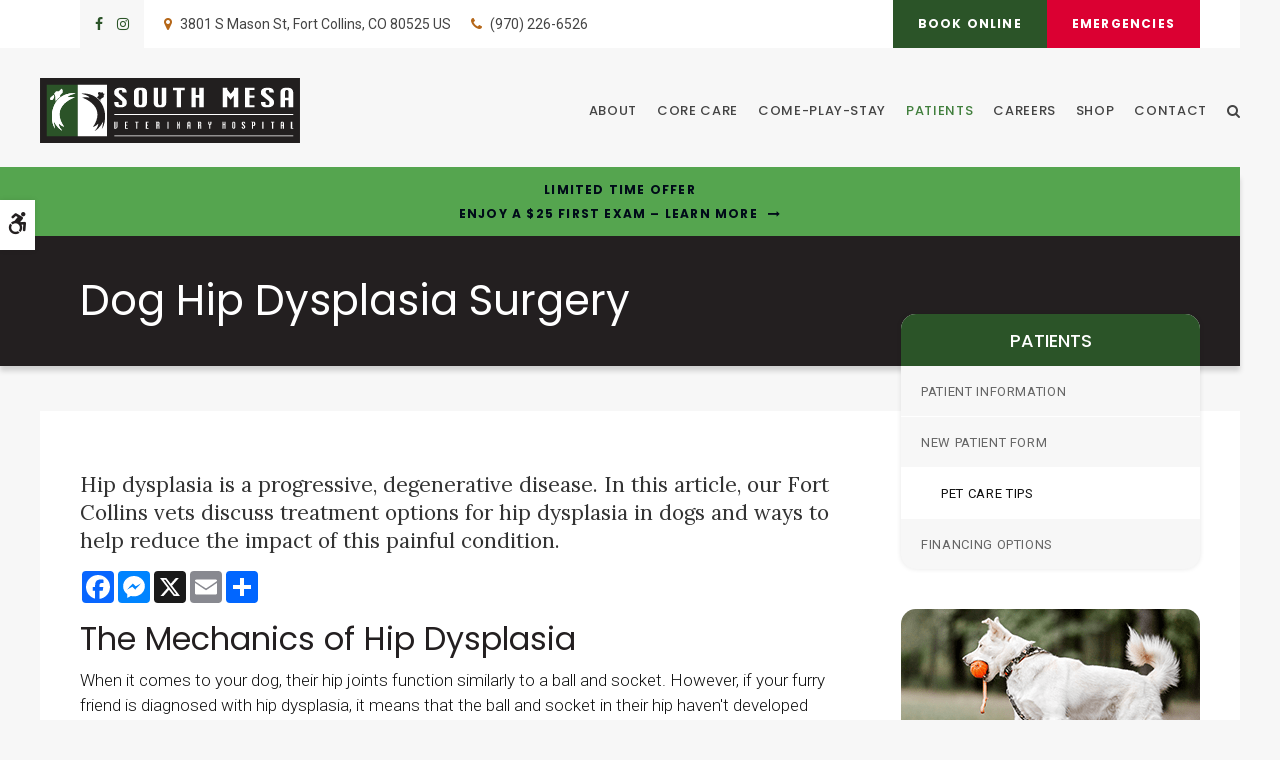

--- FILE ---
content_type: text/html; charset=UTF-8
request_url: https://www.southmesa.com/site/blog/2023/07/30/dog-hip-dysplasia-surgery
body_size: 10713
content:

    
    
    
    
    
    
    
    
    
    
    
    
    
    
     
    
    <!doctype html>
<html lang="en">
<head>
<title>Everything About Dog Hip Dysplasia Surgery | South Mesa Veterinary Hospital</title>
<meta http-equiv="Content-Type" content="text/html; charset=utf-8" />



<meta name="generator" content="Tymbrel ( www.tymbrel.com )" />

<meta name="description" content="In this article, our Fort Collins vets discuss treatment options for&nbsp;hip dysplasia in dogs and ways to help reduce the impact of this painful condition." />
<meta name="keywords" content="dog, hip, dysplasia, Fort Collins, vet" />

  <meta property="og:url" content="https://www.southmesa.com/site/blog/2023/07/30/dog-hip-dysplasia-surgery" />
  <meta property="og:image" content="https://d2zp5xs5cp8zlg.cloudfront.net/image-85876-800.jpg" />

  <link rel="canonical" href="https://www.southmesa.com/site/blog/2023/07/30/dog-hip-dysplasia-surgery" />



<script type="text/javascript">
function clearDefault(element) {
  if (element.defaultValue == element.value) { element.value = "" }
}
</script>




  <link href="/assets/3896/css/global.css" rel="stylesheet" type="text/css" />
<link rel="shortcut icon" href="/images/2552/favicon.ico" type="image/x-icon" />

      <script src="/assets/js/jquery-1.8.2.min.js" type="text/javascript" data-cmsi-js-1a96ecfa7997d56153ffc3d07bb90ca2="true"></script>
  





          
    
    
    
    
    
    
    
    
    
    
    
    
    <meta name="viewport" content="width=device-width, initial-scale=1.0" />	

			<link rel="stylesheet" href="/images/2552/css/style-light-v5-1.css" />
		
	<link rel="preconnect" href="https://fonts.gstatic.com">
	
	<!-- Support For Older Browsers -->
	<!--[if lte IE 9]>
		<script src="//html5shiv.googlecode.com/svn/trunk/html5.js"></script>
		<link rel="stylesheet" href="/images/2552/css/legacy.css" />
	<![endif]-->
    
  
  
  
  
  
  
  
  
  
  
  
  
  
  
  
<meta name="verify-v1" content="Za803KI64hr0kqD4oimLJtHtbj7AJHgEQI2yrsn4AOY" />
<meta name="google-site-verification" content="Za803KI64hr0kqD4oimLJtHtbj7AJHgEQI2yrsn4AOY" />

  


<!-- StartHead - Google Tag Manager -->
<script>(function(w,d,s,l,i){w[l]=w[l]||[];w[l].push({'gtm.start':
new Date().getTime(),event:'gtm.js'});var f=d.getElementsByTagName(s)[0],
j=d.createElement(s),dl=l!='dataLayer'?'&l='+l:'';j.async=true;j.src=
'https://www.googletagmanager.com/gtm.js?id='+i+dl;f.parentNode.insertBefore(j,f);
})(window,document,'script','dataLayer','GTM-KTR848JG');</script>
<!-- End Google Tag Manager -->
<!--startSchema--><script type="application/ld+json">{"@context":"http:\/\/schema.org","@type":"LocalBusiness","url":"https:\/\/www.southmesa.com\/site\/blog\/2023\/07\/30\/dog-hip-dysplasia-surgery","@id":"https:\/\/www.southmesa.com","name":"South Mesa Veterinary Hospital","telephone":"(970) 226-6526","image":"https:\/\/d2l4d0j7rmjb0n.cloudfront.net\/site\/2552\/seo\/image.svg","logo":"https:\/\/d2l4d0j7rmjb0n.cloudfront.net\/site\/2552\/seo\/logo.svg","address":{"@type":"PostalAddress","addressLocality":"Fort Collins","addressCountry":"US","addressRegion":"CO","postalCode":"80525","streetAddress":"3801 S Mason St"},"sameAs":["https:\/\/www.facebook.com\/southmesavet\/","https:\/\/www.instagram.com\/southmesaveterinary\/"]}</script><!--endSchema-->
<!-- Google Tag Manager Data Layer -->
<script>
  dataLayer = [];
</script>

  <!-- Google Tag Manager -->
  <script>(function(w,d,s,l,i){w[l]=w[l]||[];w[l].push({'gtm.start':
        new Date().getTime(),event:'gtm.js'});var f=d.getElementsByTagName(s)[0],
      j=d.createElement(s),dl=l!='dataLayer'?'&l='+l:'';j.async=true;j.src=
      'https://www.googletagmanager.com/gtm.js?id='+i+dl;f.parentNode.insertBefore(j,f);
    })(window,document,'script','dataLayer','GTM-M72ZFCG');</script>
  <!-- End Google Tag Manager -->


<style>
.addthis_inline_share_toolbox {
display: inline-block;
}
a[rel="cmsi-module-blog-image-group"] {
margin-bottom: 1rem;
display: inline-block;
}
a[rel="cmsi-module-blog-image-group"]  img {
float: none;
margin: 0;
}
@media screen and (min-width: 501px) {
a[rel="cmsi-module-blog-image-group"]  {
    float: right;
    margin-left: 1rem;
}
}
</style>

<link href="https://d2l4d0j7rmjb0n.cloudfront.net" rel="preconnect">
<link href="https://d1pz5plwsjz7e7.cloudfront.net" rel="preconnect">
<link href="https://fonts.gstatic.com" rel="preconnect">
<link href="https://tymbrel.com" rel="preconnect">
<link href="https://fonts.googleapis.com" rel="preconnect">
<link href="https://static.addtoany.com" rel="preconnect">
<link href="https://cdn.jsdelivr.net" rel="preconnect">
<link href="https://ajax.googleapis.com" rel="preconnect">
<link href="https://use.fontawesome.com" rel="preconnect">
</head>


    <!-- TEMPLATE TAB -->

<body itemscope='' itemtype='http://schema.org/LocalBusiness'><!-- Google Tag Manager -->
<noscript><iframe src="https://www.googletagmanager.com/ns.html?id=GTM-M72ZFCG" height="0" width="0" style="display:none;visibility:hidden"></iframe></noscript>
<!-- End Google Tag Manager -->


<!-- StartBody - Google Tag Manager (noscript) -->
<noscript><iframe src="https://www.googletagmanager.com/ns.html?id=GTM-KTR848JG"
height="0" width="0" style="display:none;visibility:hidden"></iframe></noscript>
<!-- EndBody - End Google Tag Manager (noscript) -->
<div class="site-container">
    <div id="top">
		<button class="grt-mobile-button">
    <span class="line1"></span>
    <span class="line2"></span>
    <span class="line3"></span>
    <span class="sr-only">Open Menu</span>
    <span class="sr-only" style="display:none">Close Menu</span>
</button>
		<div id="mobile-menu" style="display:none">
            <ul>
            
                                                        
    <li><a href="/site/animal-hospital-fort-collins"   class="buttons" title="About, South Mesa Veterinary Hospital, Fort Collins Veterinarian">About</a>

    
          <ul>
              <li><a href="/site/animal-hospital-fort-collins"    title="Our Animal Hospital, South Mesa Veterinary Hospital, Fort Collins Veterinarian">Our Hospital</a></li>
                      <li><a href="/site/animal-hospital-gp-fort-collins"    title="Why Trust Us?, South Mesa Veterinary Hospital, Fort Collins Veterinarian">Why Trust Us?</a></li>
                      <li><a href="/site/veterinarians-fort-collins"    title="Meet Our Fort Collins Vets">Meet Our Vets</a></li>
                    </ul>
    
  </li>
            
                                                                                                                                                                                      
    <li><a href="/site/veterinary-services-fort-collins"   class="buttons" title="Core Care Services, South Mesa Veterinary Hospital, Fort Collins Veterinarian">Core Care</a>

    
          <ul>
              <li><a href="/site/veterinary-services-fort-collins/cat-dog-vaccinations-parasite-prevention"    title="Vaccinations & Prevention, South Mesa Veterinary Hospital, Fort Collins Veterinarian">Vaccinations & Prevention</a></li>
                      <li><a href="/site/veterinary-services-fort-collins/cat-dog-routine-exams"    title="Routine Exams, South Mesa Veterinary Hospital, Fort Collins Veterinarian">Routine Exams</a></li>
                      <li><a href="/site/veterinary-services-fort-collins/internal-medicine"    title="Internal Medicine, South Mesa Veterinary Hospital, Fort Collins Veterinarian">Internal Medicine</a></li>
                      <li><a href="/site/veterinary-services-fort-collins/dentistry"    title="Veterinary Dentistry, South Mesa Veterinary Hospital, Fort Collins Veterinarian">Dental Care</a></li>
                      <li><a href="/site/veterinary-services-fort-collins/geriatrics"    title="Veterinary Geriatrics, South Mesa Veterinary Hospital, Fort Collins Veterinarian">Senior Pet Care</a></li>
                      <li><a href="/site/veterinary-services-fort-collins/puppies-kittens"    title="Puppies & Kittens, South Mesa Veterinary Hospital, Fort Collins Veterinarian">Puppies & Kittens</a></li>
                      <li><a href="/site/veterinary-lab-fort-collins"    title="Veterinary Laboratory & Diagnostics, South Mesa Veterinary Hospital, Fort Collins Veterinarian">Lab & Diagnostics</a></li>
                      <li><a href="/site/veterinary-services-fort-collins/emergency-vet"    title="Emergency Pet Care, South Mesa Veterinary Hospital, Fort Collins Veterinarian">Emergency Care</a></li>
                      <li><a href="/site/veterinary-services-fort-collins/exotics"    title="Exotic Pet Care, South Mesa Veterinary Hospital, Fort Collins Veterinarian">Exotic Pets</a></li>
                      <li><a href="/site/veterinary-surgery-fort-collins"    title="Veterinary Surgery, South Mesa Veterinary Hospital, Fort Collins Veterinarian">Surgery</a></li>
                      <li><a href="/site/veterinary-services-fort-collins/acupuncture"    title="Veterinary Acupuncture in Fort Collins">Acupuncture</a></li>
                      <li><a href="/site/veterinary-services-fort-collins/cold-laser-therapy"    title="Cold Laser Therapy in Fort Collins">Cold Laser Therapy</a></li>
                    </ul>
    
  </li>
            
                                                        
    <li><a href="/site/come-play-stay"   class="buttons" title="Come Play Stay at South Mesa Veterinary Hospital">Come-Play-Stay</a>

    
          <ul>
              <li><a href="/site/pet-boarding-fort-collins"    title="Boarding with Come Play Stay at South Mesa Veterinary Hospital">Boarding</a></li>
                      <li><a href="/site/doggie-daycare-fort-collins"    title="Doggie Daycare with Come Play Stay at South Mesa Veterinary Hospital">Doggie Daycare</a></li>
                      <li><a href="/site/daycare-boarding-online-form"    title="Come-Play-Stay Online Forms at South Mesa Veterinary Hospital">Come-Play-Stay Forms</a></li>
                    </ul>
    
  </li>
            
                                                                                        
    <li class="active"><a href="/site/veterinary-patients"   class="buttons" title="Patient Information, South Mesa Veterinary Hospital, Fort Collins Veterinarian">Patients</a>

    
          <ul>
              <li><a href="/site/veterinary-patients"    title="Patient Information, South Mesa Veterinary Hospital, Fort Collins Veterinarian">Patient Information</a></li>
                      <li><a href="/site/new-patient-form"    title="New Patient Form, South Mesa Veterinary Hospital, Fort Collins Veterinarian">New Patient Form</a></li>
                      <li class="active" aria-current="page"><a href="/site/blog"  itemprop="url"    title="Veterinary Blog, South Mesa Veterinary Hospital, Fort Collins Veterinarian">Pet Care Tips</a></li>
                      <li><a href="/site/financing-options"    title="Financing Options, South Mesa Veterinary Hospital, Fort Collins Veterinarian">Financing Options</a></li>
                    </ul>
    
  </li>
            
    
    <li><a href="/site/veterinary-careers-fort-collins"   class="buttons" title="Careers, South Mesa Veterinary Hospital, Fort Collins Veterinarian">Careers</a>

    
    
  </li>
            
    
    <li><a href="/site/pet-shop-pharmacy-fort-collins"   class="buttons" title="Shop Online | South Mesa Veterinary Hospital in Fort Collins">Shop</a>

    
    
  </li>
            
    
    <li><a href="/site/contact-animal-hospital-fort-collins-vet"   class="buttons" title="Contact, South Mesa Veterinary Hospital, Fort Collins Veterinarian">Contact</a>

    
    
  </li>
    </ul>
            <form id="frmSearchMobile" method="get" action="/site/search" role="search">
	<label for="page_search_mobile" class="sr-only">Search</label>
	<input id="page_search_mobile" class="keyword" type="search" name="kw" placeholder="Search">
	<button type="submit" name="btnSubmit"><span class="sr-only">Search</span></button>
</form>
                  <ul class="seo-schema citation-social" aria-label="Social media links, open in a new tab" data-cy="seo-citations">
                            <li class="seo-Facebook">
              <a itemprop="sameAs" target="_blank" href="https://www.facebook.com/southmesavet/" title="Facebook"><span>Facebook</span></a>
            </li>
                                      <li class="seo-Instagram">
              <a itemprop="sameAs" target="_blank" href="https://www.instagram.com/southmesaveterinary/" title="Instagram"><span>Instagram</span></a>
            </li>
                    </ul>
  
        </div>
	</div>

<div id="toggleSearch" role="dialog" aria-modal="true" aria-labelledby="page_search_popup_label">
	<button id="close-button"><span aria-hidden="true">&times;</span><span class="sr-only">Close</span></button>
	<form id="frmSearchPopUp" method="get" action="/site/search" role="search">
		<label for="page_search_popup" id="page_search_popup_label" class="sr-only">Search</label>
		<input id="page_search_popup" class="keyword" type="search" name="kw" placeholder="Search">
		<button type="submit" name="btnSubmit"><span class="sr-only">Search</span></button>
	</form>
</div>

    <!-- Header
    ============================================== -->
	<header>
	    <a class="skip-to-content-link" href="#pageTitle">
    Skip to Main Content
</a>
	    <div id="accessibility-toggle">
    <button id="accessibility-toggle__btn">
        <span class="fa fa-wheelchair-alt" aria-hidden="true"></span>
        <span class="sr-only" id="accessible__btn">Accessible Version</span>
        <span class="sr-only" id="standard__btn" style="display:none">Standard Version</span>
    </button>
</div>
        <div id="topbar">
            <div class="row">
                <div class="wrapper align-middle">
                    <div class="columns">
                        <p>      <ul class="seo-schema citation-social" aria-label="Social media links, open in a new tab" data-cy="seo-citations">
                            <li class="seo-Facebook">
              <a itemprop="sameAs" target="_blank" href="https://www.facebook.com/southmesavet/" title="Facebook"><span>Facebook</span></a>
            </li>
                                      <li class="seo-Instagram">
              <a itemprop="sameAs" target="_blank" href="https://www.instagram.com/southmesaveterinary/" title="Instagram"><span>Instagram</span></a>
            </li>
                    </ul>
  </p>
<ul>
<li><a href="/site/contact-animal-hospital-fort-collins-vet" title="Contact South Mesa Veterinary Hospital in Fort Collins">      <div itemprop="address" data-cy="seo-address" itemscope itemtype="http://schema.org/PostalAddress">
      <span itemprop="streetAddress">3801 S Mason St</span>
      <span itemprop="addressLocality">Fort Collins</span>
      <span itemprop="addressRegion">CO</span>
      <span itemprop="postalCode">80525</span>
      <span itemprop="addressCountry">US</span>
    </div>
  </a></li>
<li class="phoneNumber">
  <span class="seo-schema phone">
    <a itemprop="telephone" content="+9702266526" href="tel:9702266526" data-cy="seo-phone-number">(970) 226-6526</a>
  </span>


</li>
</ul>
                    </div>
                    <div class="columns">
                       <ul>
<li><a href="/site/book-online" class="cms-button-primary">Book Online</a></li>
<li class="emergencies"><a href="/site/veterinary-services-fort-collins/emergency-vet" class="cms-button-alert">Emergencies</a></li>
</ul>
                    </div>
                </div>    
            </div>
        </div>
		<div class="row">
			<div class="wrapper">
                <div class="large-4 columns">
                    <div class="logo">
                        <a href="/site/home" itemprop="url">
                              <img  itemprop='image' alt="South Mesa Veterinary Hospital Logo" src="https://d2l4d0j7rmjb0n.cloudfront.net/site/2552/seo/image.svg" data-cy="seo-image"   />

                        </a>
                    </div>

                </div>

                <div class="large-8 columns">
                    
                    <!-- Navigation
                    ============================================== -->	
                    <nav>
                        <ul>
            
                                                        
    <li><a href="/site/animal-hospital-fort-collins"   class="buttons" title="About, South Mesa Veterinary Hospital, Fort Collins Veterinarian">About</a>

    
          <ul>
              <li><a href="/site/animal-hospital-fort-collins"    title="Our Animal Hospital, South Mesa Veterinary Hospital, Fort Collins Veterinarian">Our Hospital</a></li>
                      <li><a href="/site/animal-hospital-gp-fort-collins"    title="Why Trust Us?, South Mesa Veterinary Hospital, Fort Collins Veterinarian">Why Trust Us?</a></li>
                      <li><a href="/site/veterinarians-fort-collins"    title="Meet Our Fort Collins Vets">Meet Our Vets</a></li>
                    </ul>
    
  </li>
            
                                                                                                                                                                                      
    <li><a href="/site/veterinary-services-fort-collins"   class="buttons" title="Core Care Services, South Mesa Veterinary Hospital, Fort Collins Veterinarian">Core Care</a>

    
          <ul>
              <li><a href="/site/veterinary-services-fort-collins/cat-dog-vaccinations-parasite-prevention"    title="Vaccinations & Prevention, South Mesa Veterinary Hospital, Fort Collins Veterinarian">Vaccinations & Prevention</a></li>
                      <li><a href="/site/veterinary-services-fort-collins/cat-dog-routine-exams"    title="Routine Exams, South Mesa Veterinary Hospital, Fort Collins Veterinarian">Routine Exams</a></li>
                      <li><a href="/site/veterinary-services-fort-collins/internal-medicine"    title="Internal Medicine, South Mesa Veterinary Hospital, Fort Collins Veterinarian">Internal Medicine</a></li>
                      <li><a href="/site/veterinary-services-fort-collins/dentistry"    title="Veterinary Dentistry, South Mesa Veterinary Hospital, Fort Collins Veterinarian">Dental Care</a></li>
                      <li><a href="/site/veterinary-services-fort-collins/geriatrics"    title="Veterinary Geriatrics, South Mesa Veterinary Hospital, Fort Collins Veterinarian">Senior Pet Care</a></li>
                      <li><a href="/site/veterinary-services-fort-collins/puppies-kittens"    title="Puppies & Kittens, South Mesa Veterinary Hospital, Fort Collins Veterinarian">Puppies & Kittens</a></li>
                      <li><a href="/site/veterinary-lab-fort-collins"    title="Veterinary Laboratory & Diagnostics, South Mesa Veterinary Hospital, Fort Collins Veterinarian">Lab & Diagnostics</a></li>
                      <li><a href="/site/veterinary-services-fort-collins/emergency-vet"    title="Emergency Pet Care, South Mesa Veterinary Hospital, Fort Collins Veterinarian">Emergency Care</a></li>
                      <li><a href="/site/veterinary-services-fort-collins/exotics"    title="Exotic Pet Care, South Mesa Veterinary Hospital, Fort Collins Veterinarian">Exotic Pets</a></li>
                      <li><a href="/site/veterinary-surgery-fort-collins"    title="Veterinary Surgery, South Mesa Veterinary Hospital, Fort Collins Veterinarian">Surgery</a></li>
                      <li><a href="/site/veterinary-services-fort-collins/acupuncture"    title="Veterinary Acupuncture in Fort Collins">Acupuncture</a></li>
                      <li><a href="/site/veterinary-services-fort-collins/cold-laser-therapy"    title="Cold Laser Therapy in Fort Collins">Cold Laser Therapy</a></li>
                    </ul>
    
  </li>
            
                                                        
    <li><a href="/site/come-play-stay"   class="buttons" title="Come Play Stay at South Mesa Veterinary Hospital">Come-Play-Stay</a>

    
          <ul>
              <li><a href="/site/pet-boarding-fort-collins"    title="Boarding with Come Play Stay at South Mesa Veterinary Hospital">Boarding</a></li>
                      <li><a href="/site/doggie-daycare-fort-collins"    title="Doggie Daycare with Come Play Stay at South Mesa Veterinary Hospital">Doggie Daycare</a></li>
                      <li><a href="/site/daycare-boarding-online-form"    title="Come-Play-Stay Online Forms at South Mesa Veterinary Hospital">Come-Play-Stay Forms</a></li>
                    </ul>
    
  </li>
            
                                                                                        
    <li class="active"><a href="/site/veterinary-patients"   class="buttons" title="Patient Information, South Mesa Veterinary Hospital, Fort Collins Veterinarian">Patients</a>

    
          <ul>
              <li><a href="/site/veterinary-patients"    title="Patient Information, South Mesa Veterinary Hospital, Fort Collins Veterinarian">Patient Information</a></li>
                      <li><a href="/site/new-patient-form"    title="New Patient Form, South Mesa Veterinary Hospital, Fort Collins Veterinarian">New Patient Form</a></li>
                      <li class="active" aria-current="page"><a href="/site/blog"  itemprop="url"    title="Veterinary Blog, South Mesa Veterinary Hospital, Fort Collins Veterinarian">Pet Care Tips</a></li>
                      <li><a href="/site/financing-options"    title="Financing Options, South Mesa Veterinary Hospital, Fort Collins Veterinarian">Financing Options</a></li>
                    </ul>
    
  </li>
            
    
    <li><a href="/site/veterinary-careers-fort-collins"   class="buttons" title="Careers, South Mesa Veterinary Hospital, Fort Collins Veterinarian">Careers</a>

    
    
  </li>
            
    
    <li><a href="/site/pet-shop-pharmacy-fort-collins"   class="buttons" title="Shop Online | South Mesa Veterinary Hospital in Fort Collins">Shop</a>

    
    
  </li>
            
    
    <li><a href="/site/contact-animal-hospital-fort-collins-vet"   class="buttons" title="Contact, South Mesa Veterinary Hospital, Fort Collins Veterinarian">Contact</a>

    
    
  </li>
    </ul>
                    </nav>
                    <button class="open-search"><span class="fa fa-search" aria-hidden="true"></span><span class="sr-only">Open Search Dialog</span></button>
                </div>
            </div>
		</div><!-- /row -->
		
	</header><!-- /Header -->

<div class="wrap">
    

    <div id="pageTitle">
        

                                                                                                                                                                                                                                                                                                                                                                                                                                                                                                                                                                                                                                                                                                                                                                                                                                                                                                                                                                                                                                                                                                                                                                                                                                                                                                                                                                                                                                                                                                                                                                                                                                                                                                                                                                                                                                                                                                                                                                                                                                                                                                                                                                                                                                                                                                                                                                                                                                                                                                                                                                                                                                                                                                                                                                                                                                                                                                                                                                                                                                                                                                                                                                                                                                                                                                                                                                                                                                                                                                                                                                                                                                                                                                                                                                                                                                                                                                                                                                                                                                                                                                                                                                                                                                                                                                <div class="default-msg-bar defaultMsgBar default-message-bar centre">
                <p><a href="/site/book-online?utm_campaign=exam25" class="cms-button-text">Limited Time Offer<br />Enjoy a $25 First Exam – Learn More</a></p>
            </div>
                                                                                                                                                                                                                                                                                                                                                                                                                                                                                                                                                                                                                                                                                                                                                                                                                                                                                                                                                                                                                        

        <div class="row">
            <div class="wrapper">
                <div class="large-12 columns">
                    <h1>Dog Hip Dysplasia Surgery</h1>
                </div>
            </div>
        </div>
        
    </div>
    <!-- Main Content
    ============================================== -->
	<div class="container content">
		
		<div class="row">
			<main class="columns primary">
                <div class="cmsi-single-blog-post blog-post">
    <div class="entry-full">
        <p class="meta meta-author" data-cy="blog-author"></p>
        <p class="meta">        </p>

        <div class="entry-content">
            <div class="tymbrel-row" >  <div class="tymbrel-col tymbrel-col-12">
            <p class="leadin">Hip dysplasia is a progressive, degenerative disease. In this article, our Fort Collins vets discuss treatment options for hip dysplasia in dogs and ways to help reduce the impact of this painful condition.</p> <p>  <!-- AddToAny BEGIN -->
  <div class="a2a_kit a2a_kit_size_32 a2a_default_style" style="display:inline-block;margin-bottom:0.625rem;">
    <a class="a2a_button_facebook"></a>
    <a class="a2a_button_facebook_messenger"></a>
    <a class="a2a_button_x"></a>
    <a class="a2a_button_email"></a>
    <a class="a2a_dd" href="https://www.addtoany.com/share"></a>
  </div>
  <script async src="https://static.addtoany.com/menu/page.js"></script>
  <!-- AddToAny END -->
</p> <h2 class="top">The Mechanics of Hip Dysplasia</h2> <p>When it comes to your dog, their hip joints function similarly to a ball and socket. However, if your furry friend is diagnosed with hip dysplasia, it means that the ball and socket in their hip haven't developed properly and aren't functioning as they should. As a result, the ball and socket grind and rub against each other, leading to ongoing deterioration, pain, and eventual loss of function in the affected hip.</p> <p>Although hip dysplasia is commonly observed in giant or large breed dogs, it can also affect smaller breeds, causing this distressing joint condition. While dogs typically receive a diagnosis as adults, severe cases of hip dysplasia can be detected in puppies as young as four months old.</p> <p>Failure to address hip dysplasia can have a profound impact on your dog's overall well-being since the condition induces significant pain and hampers their ability to move normally. Hence, it is crucial to seek proper treatment to prevent a substantial decline in your dog's quality of life.</p> <h3>The Causes of Hip Dysplasia in Dogs</h3> <p>Hip dysplasia in dogs is primarily a hereditary condition, with genetics being the primary factor contributing to its development. Although large and giant breeds such as mastiffs, St. Bernards, Rottweilers, retrievers, and bulldogs are commonly affected, certain smaller breeds like French bulldogs and pugs can also be susceptible.</p> <p>If left untreated during the early stages, hip dysplasia tends to worsen over time and can impact both hips. Additionally, senior dogs may experience the compounding effects of hip dysplasia along with other painful conditions like osteoarthritis.</p> <p>While hip dysplasia has a genetic basis, various factors can exacerbate the inherited predisposition. Inadequate weight management and nutrition, rapid growth rates, and certain types of exercise can all contribute to its development. Obesity, in particular, places excessive strain on your dog's joints and has the potential to worsen pre-existing hip dysplasia or even trigger the condition.</p> <p>To help prevent the onset of hip dysplasia in your dog, it's essential to consult with your veterinarian regarding the appropriate amount of daily exercise and the most suitable diet for your dog's breed, age, and size. By following their guidance, you can take proactive measures to safeguard your dog's joint health.</p> <h3>Signs of Hip Dysplasia to Watch For</h3> <p>Every dog is different when it comes to the hip dysplasia symptoms they exhibit. The condition generally starts to develop when the puppy is about five months old, but it may not become apparent until your dog reaches their middle or senior years. The severity and the extent of the symptoms also depend on how serious the condition is and where it is in its progression. Pet parents should watch for the following symptoms as their pooch grows into adulthood:</p> <ul> <li>Pain while exercising (or a reluctance to exercise, run, jump or climb stairs)</li> <li>Their back legs are stiff when they walk</li> <li>Running with a 'bunny hop'</li> <li>Lameness in the hind end</li> <li>Loss of muscle tone in back legs or thighs</li> <li>Stiffness when running or rising from a resting position</li> <li>Decreased range of motion</li> <li>Grating or grinding of the joint when they move</li> </ul> <h3>Treating Hip Dysplasia in Puppies &amp; Dogs</h3> <p>Treatment options for hip dysplasia range on the severity of your dog's condition. Your vet may recommend simple changes in lifestyle such as diet and exercise, or more intensive treatments such as pain meds or orthopedic surgery for your dog.</p> <h3>The Types of Hip Dysplasia <a href="/site/veterinary-surgery-fort-collins" title="Pet Surgery in Fort Collins ">Surgery</a></h3> <p>When it comes to the surgical treatment of hip dysplasia in dogs, there are 3 main surgical options available:</p> <h4>Femoral Head Ostectomy (FHO)</h4> <p>Femoral head ostectomy (FHO) is a surgical procedure that can be beneficial for both puppies/young dogs and mature dogs. This intervention involves the removal of the femoral head (the ball portion) of the hip joint, allowing the body to form a "false" joint, which helps alleviate the discomfort associated with hip dysplasia. While dogs undergoing FHO won't regain normal hip function, it can effectively manage their pain.</p> <p>Following the surgery, the duration of your dog's hospital stay can vary from a few hours to several days, depending on their overall health and other factors. Your veterinary surgeon will provide you with specific instructions for post-operative care after FHO surgery. It is crucial to ensure that your dog avoids any strenuous physical activity for a minimum of 30 days. In most cases, complete recovery can be expected within approximately six weeks. Once fully healed, your dog can resume their regular physical activities without restrictions.</p> <h4>Double or triple pelvic osteotomy (DPO/TPO)</h4> <p>DPO/TPO surgeries are most commonly performed in puppies and young dogs under 10 months old and involve cutting the pelvic bone in specific locations and then rotating the segments, resulting in an improvement of the ball and socket joint.</p> <p>Following these surgeries, your pup will require several weeks of reduced activity before they'll be able to enjoy properly leashed walks again and will need regular physical rehabilitation (physio for dogs) in order for full mobility to return (although you may notice an improvement in joint stability within as little as four weeks). Most dogs will recover within four to six weeks after DPO/TPO surgery.</p> <h4>Total Hip Replacement (THR)</h4> <p>Total hip replacement (THR) is often considered the optimal surgical treatment for dogs with hip dysplasia, as it is highly effective in most cases. This procedure involves the utilization of plastic and metal implants to replace the entire hip joint, restoring hip function to a more normal state and alleviating the majority of discomfort associated with hip dysplasia.</p> <p>Nevertheless, it's important to note that THR is a significant and costly surgical option. Veterinarians typically recommend this procedure for dogs experiencing significant pain or those who have lost their mobility. The artificial components used in THR are specifically tailored for your dog, and the surgery is performed by a certified veterinary surgeon.</p> <p>Total hip replacement surgery typically lasts around two to three hours, and your dog may require hospitalization for one to three days post-surgery. The recovery period is expected to span 12 weeks. Even if hip dysplasia affects both hips, the surgeries are usually performed one hip at a time, allowing for a recovery period of three to six months between surgeries.</p> <h3>Preventing Hip Dysplasia in Dogs</h3> <p>Hip dysplasia is largely a genetic condition inherited from previous generations. There are a few things that pet parents can do to help reduce the risk of their dog suffering from the debilitating effects of this condition.</p> <h4>Choose a Reputable Breeder</h4> <p>Since hip dysplasia is predominately a hereditary condition, the best way to avoid having to care for a dog with hip dysplasia is to select a puppy from a reputable breeder. A good breeder will know the medical history of the parents and grandparents and be aware of any family history of hip dysplasia. Spending time researching your breeder could save you a lot of heartache and money in the long run.</p> <h4>Help Your Dog Maintain a Healthy Weight</h4> <p>If you're already a pet parent, the best way to help prevent hip dysplasia in dogs is to help your pooch maintain a healthy weight. Excess weight puts additional stress on your pup's joints and can lead to unnecessary discomfort and joint pain.</p> <h4>Slow The Growth of Giant Breed Puppies</h4> <p>If you have a large or giant breed puppy, it is essential to slow the growth of these breeds in order to allow their joints to develop properly without putting too much strain on them. Excellerated growth and weight gain before your dog's joints are able to handle it can lead to hip dysplasia as well as elbow dysplasia and other painful joint conditions.</p> <h4>Supplements &amp; Diet</h4> <p>If your dog is experiencing joint pain or faces a high risk of developing hip dysplasia speak to your vet about supplements such as glucosamine and fish oils that could help your dog's joints to stay healthy. There are a number of readily available, high-quality dog foods on the market that contain ingredients to help your dog retain comfortable mobility. Speak to your vet to find out if this is an appropriate option for your dog.</p> <h4>Appropriate Exercise &amp; Play</h4> <p>The exercise requirements for dogs vary depending on their breed and size, as it plays a crucial role in stimulating their minds and maintaining their physical health. The activity needs of an Irish Wolfhound, for instance, differ significantly from those of a Border Collie. It's essential to recognize that excessive or improper exercise has the potential to exacerbate a dog's genetic predisposition to hip dysplasia.</p> <p><strong>Note:</strong><em> The advice provided in this post is intended for informational purposes and does not constitute medical advice regarding pets. For an accurate diagnosis of your pet's condition, please make an appointment with your vet.</em></p> <div class="calloutWater"> <h4>Is your dog showing signs of hip dysplasia? <a href="/site/contact-animal-hospital-fort-collins-vet" title="Contact our Fort Collins Vet">Contact our Fort Collins vets</a> to book an examination for your pup. Our vets have experience helping  dogs move comfortably.</h4> </div>
      </div>
</div>

            
            
            <p class="post-footer">
                        </p>

        </div>
    </div>
</div>



			</main><!-- /primary -->
						
			<div class="columns secondary">
				    	                   <aside class="side-navigation" role="navigation" aria-label="Secondary">
		                              
   

    	<h5>Patients</h5>
    <ul class="sidenav">
          <li><a href="/site/veterinary-patients" title="">Patient Information</a></li>
          <li><a href="/site/new-patient-form" title="">New Patient Form</a></li>
          <li class="active"><a href="/site/blog" title="">Pet Care Tips</a></li>
          <li><a href="/site/financing-options" title="">Financing Options</a></li>
        </ul>
    
           
	                   </aside>
                    				
				<aside>
                    
<div class="advertising-floater-item">
  <ul class="advertising">
    
    <li>
    <a href="/advertisingclicktrack/3163" >
    <img class="advertising-img lazy" data-cy="advertising-image" data-src="https://d1pz5plwsjz7e7.cloudfront.net/image-4879-CUSTOM.png" width="299" height="430" alt="Welcoming New Patients, South Mesa Veterinary Hospital, Fort Collins" />
    </a>
  </li>
      </ul>
</div>
  <script src="https://cdn.jsdelivr.net/npm/vanilla-lazyload@16.1.0/dist/lazyload.min.js"></script>
  <script>
    $(document).ready(function() {
      const lazyContent = new LazyLoad({
        elements_selector: "img.lazy",
        use_native: true
      });

      const lazyBackground = new LazyLoad({
        elements_selector: "iframe.lazy, video.lazy, div.lazy",
      });
    })
  </script>

                </aside>
                
                <aside class="sidebar-badges">
                    <a class="paw-icon paw-icon--secondary paw-icon--light" href="/site/blog/2024/03/15/low-cost-vaccine-clinic" title="Low Cost Vaccine Clinic | South Mesa Veterinary Hospital | Fort Collins Vet" aria-label="Low Cost Vaccine Clinic | Opens in a new tab">
    <span class="fa fa-check" aria-hidden="true"></span> Weekly Vaccine Clinic
</a>  
<a class="paw-icon paw-icon--emergencies paw-icon--dark" href="/site/veterinary-services-fort-collins/emergency-vet">
    <span class="fa fa-exclamation-circle" aria-hidden="true"></span> Emergencies
</a>  
<a class="patient-login" href="/site/veterinary-patients#resources" title="Login to Your Patient Account, South Mesa Veterinary Hospital | Fort Collins Speciality &amp; Emergency Vet">
    <span><span class="fa fa-user-circle"></span>Patient Account Login</span>
    Log in to  your pet's patient account to book an appointment, refill a prescription, or access your pet's medical records.
</a>
                </aside>
                
                <aside>
					<h3 style="text-align: center;">Happy Tails from Clients</h3>
<p style="text-align: center;"><ul class="testimonials">
	<li>
		<div class="text">South Mesa offers a great puppy training course! The instructors are extremely helpful- taking ample time to answer questions and even providing contact information to answer questions after the program ends.</div>
		<span class="author">- Tao K.</span>
	</li>
</ul>
</p>
				</aside>
				
			</div><!-- /secondary -->
		</div>
		
		
	</div><!-- /content -->
    <div class="tymbrel-row" id="cta">
        <div class="tymbrel-col tymbrel-col-12">
            <h2>New Patients Welcome</h2>
<p class="leadin"><span itemprop="name" data-cy="seo-company-name">South Mesa Veterinary Hospital</span> is accepting new patients to our veterinary hospital! Our team is passionate about the health of Fort Collins pets. Reach out today to book your pet's first appointment.</p>
<p><a href="/site/book-online" class="cms-button-primary">Book Online</a></p>
        </div>
    </div> 

</div><!-- /wrap -->

<!-- Footer
============================================== -->
<footer>
	<div class="row">
		
		<div class="large-3 columns">
			    <img  itemprop="logo" alt="South Mesa Veterinary Hospital Logo" src="https://d2l4d0j7rmjb0n.cloudfront.net/site/2552/seo/logo.svg" data-cy="seo-logo"   />
    
		</div>
		
		<div class="large-6 columns">
		    <ul id="tymbrel-footer-nav">
    <li><a class="first" href="/site/home">Home</a></li>
        <li><a href="/site/animal-hospital-fort-collins">About</a></li>
        <li><a href="/site/veterinary-services-fort-collins">Core Care</a></li>
        <li><a href="/site/come-play-stay">Come-Play-Stay</a></li>
        <li><a href="/site/veterinary-patients">Patients</a></li>
        <li><a href="/site/veterinary-careers-fort-collins">Careers</a></li>
        <li><a href="/site/pet-shop-pharmacy-fort-collins">Shop</a></li>
        </ul>
			<p><a href="/site/contact-animal-hospital-fort-collins-vet"><span itemprop="name" data-cy="seo-company-name">South Mesa Veterinary Hospital</span></p></a>
			<a href="/site/contact-animal-hospital-fort-collins-vet">      <div itemprop="address" data-cy="seo-address" itemscope itemtype="http://schema.org/PostalAddress">
      <span itemprop="streetAddress">3801 S Mason St</span>
      <span itemprop="addressLocality">Fort Collins</span>
      <span itemprop="addressRegion">CO</span>
      <span itemprop="postalCode">80525</span>
      <span itemprop="addressCountry">US</span>
    </div>
  </a>
		</div>
		
		<div class="large-3 columns">
            <p></p>
		</div>
		
	</div><!-- /row  -->

</footer>
<div class="copyright">    
    <div class="row">
		<div class="large-5 columns">
		    <ul>
<li><a href="/site/privacy-policy" title="Privacy Policy">Privacy Policy</a></li>
<li><a href="/site/terms-conditions" title="Terms &amp; Conditions">Terms &amp; Conditions</a></li>
<li><a href="/site/website-accessibility" title="Accessibility">Accessibility</a></li>
<li><a href="/site/sitemap" title="Sitemap">Sitemap</a></li>
<li><a href="/site/search" title="Search">Search</a></li>
</ul>
		</div>
		<div class="large-2 columns">
                  <ul class="seo-schema citation-social" aria-label="Social media links, open in a new tab" data-cy="seo-citations">
                            <li class="seo-Facebook">
              <a itemprop="sameAs" target="_blank" href="https://www.facebook.com/southmesavet/" title="Facebook"><span>Facebook</span></a>
            </li>
                                      <li class="seo-Instagram">
              <a itemprop="sameAs" target="_blank" href="https://www.instagram.com/southmesaveterinary/" title="Instagram"><span>Instagram</span></a>
            </li>
                    </ul>
  
        </div>
		<div class="large-5 columns">
            <p>Copyright &copy; 2026. All Rights Reserved. 
            <br>Part of the <a href="https://www.petvetcarecenters.com/site/home" target="_blank" aria-label="PetVet Care Centers Network | Opens in a new tab">PetVet Care Centers Network</a>. </p>
		</div>
	</div><!-- /row  -->  
</div>

    
<div id="sticky">
    <p><a href="/site/book-online" class="cms-button-success">Book Online</a>
  <span class="seo-schema phone">
    <a itemprop="telephone" content="+9702266526" href="tel:9702266526" data-cy="seo-phone-number">(970) 226-6526</a>
  </span>


<button class="grt-mobile-button">
    <span class="line1"></span>
    <span class="line2"></span>
    <span class="line3"></span>
    <span class="sr-only">Open Menu</span>
    <span class="sr-only" style="display:none">Close Menu</span>
</button></p>
</div>

<link rel="stylesheet" href="https://tymbrel.com/images/740/css/global-msg-bar-v2.css" />

</div> <!-- end site container -->

<!-- JavaScript
============================================== -->


<script src="https://ajax.googleapis.com/ajax/libs/webfont/1.5.18/webfont.js"></script>

<script>
 WebFont.load({
    google: {
      families: ['Poppins:300,400,500,700,900,300i,400i,500i,700i,900i', 'Roboto:300,400,300i,400i, 500', 'Lora:400,400i']
    }
  });
</script> 
<noscript>
    <link href="https://fonts.googleapis.com/css2?family=Lora:ital@0;1&family=Poppins:ital,wght@0,300;0,400;0,500;0,700;0,900;1,300;1,400;1,700;1,900&family=Roboto:ital,wght@0,300;0,400;1,300;1,400;1,500&display=swap" rel="stylesheet">
</noscript>


<script src="/images/2552/js/min/scripts-min.js"></script>

<script src="https://cdn.jsdelivr.net/npm/vanilla-lazyload@16.1.0/dist/lazyload.min.js"></script>

<script>
    $(document).ready(function() {   
        const lazyContent = new LazyLoad({
          elements_selector: "img.lazy",
          use_native: true 
        });
        
        const lazyBackground = new LazyLoad({
          elements_selector: "iframe.lazy, video.lazy, div.lazy",
        });
    })
</script>

  


<script src="https://use.fontawesome.com/7a2e746270.js"></script>
</body>
<!--
S: us-app01
C: 2552
D: 2026-01-25 19:37:58
V: 3896
T: 0.0454
-->

</html>

<!-- /TEMPLATE TAB -->
  
  
  
  
  
  
  
  
  
  
  
  
  
  
  
  
  
  
  
  
  
  
  
  
  
  
  
  
  
  
  
  
  
  
  
  
  
  
  
  
  
  
  
  
  
  
  
  
  

--- FILE ---
content_type: text/css
request_url: https://www.southmesa.com/images/2552/css/style-light-v5-1.css
body_size: 24266
content:
html,body,div,span,object,iframe,h1,.feature section p:first-child,h2,.main h1,h3,.highlights section p:first-child,h4,h5,h6,p,blockquote,pre,a,abbr,address,cite,code,del,dfn,em,img,ins,q,small,strong,sub,sup,dl,dt,dd,ol,ul,li,fieldset,form,label,legend,table,caption,tbody,tfoot,thead,tr,th,td{border:0;margin:0;padding:0}article,aside,figure,figure img,figcaption,hgroup,footer,header,nav,section,video,object{display:block}a img{border:0}figure{position:relative}figure img{width:100%}input,button,textarea,select{font:inherit}.sr-only{border:0 !important;clip:rect(1px, 1px, 1px, 1px) !important;-webkit-clip-path:inset(50%) !important;clip-path:inset(50%) !important;height:1px !important;overflow:hidden !important;padding:0 !important;position:absolute !important;width:1px !important;white-space:nowrap !important}.tymbrel-row:not(.cmsi-layout-container) .tymbrel-col>:first-child{margin-top:0}.tymbrel-row:not(.cmsi-layout-container) .tymbrel-col>:last-child{margin-bottom:0}@media screen and (max-width: 1150px){.captcha-recaptcha{transform:scale(0.77);transform-origin:0 0}}.accordion>li .accordion-title:before{content:"" !important;margin:0 !important}.hide{display:none}div[itemprop="address"] span[itemprop="addressLocality"],div[itemprop="address"] span[itemprop="postalCode"]{display:inline-block}.introRow{max-width:900px !important;margin-left:auto !important;margin-right:auto !important;text-align:center !important}.verticallyCentre{display:flex;flex-flow:column nowrap;justify-content:center;align-items:center}@media screen and (max-width: 500px){.form-vertical .visuallyHidden{clip:none;height:auto;margin:0;overflow:unset !important;position:relative;width:auto}}:root{--clr-primary-300: #3d7738;--clr-primary-400: #2b5428;--clr-primary-450: #1d381b;--clr-primary-500: #193118;--clr-success-300: #3e3739;--clr-success-350: #393234;--clr-success-400: #231f20;--clr-success-500: #080707;--clr-copyright: #1e1a1b;--clr-alert-300: #73b96e;--clr-alert-400: #55a54f;--clr-alert-450: #478942;--clr-alert-500: #417f3d;--clr-alert-txt: #111;--clr-emergency-300: #73b96e;--clr-emergency-400: #db0032;--clr-emergency-450: #c2002c;--clr-emergency-500: #b20029;--clr-emergency-500: #a80026;--clr-pop-300: #e08121;--clr-pop-400: #b56719;--clr-pop-450: #915314;--clr-pop-500: #884e13;--clr-pop-txt: #000;--clr-mobile-menu: #023169;--links: #2b5428}.accessibility{--clr-primary-300: #515151;--clr-primary-400: #444;--clr-primary-450: #252525;--clr-primary-500: #2b2b2b;--clr-success-300: #444;--clr-success-350: #3f3f3f;--clr-success-400: #2b2b2b;--clr-success-500: #111;--clr-copyright: #252525;--clr-alert-300: #2b2b2b;--clr-alert-400: #111;--clr-alert-450: #000;--clr-alert-500: #000;--clr-alert-txt: #fff;--clr-emergency-300: #333;--clr-emergency-400: #1a1a1a;--clr-emergency-450: #050505;--clr-emergency-500: #000;--clr-pop-300: #5e5e5e;--clr-pop-400: #515151;--clr-pop-450: #191919;--clr-pop-500: #1e1e1e;--clr-pop-txt: #fff;--clr-mobile-menu: #000;--links: #000}/*! normalize.css v8.0.0 | MIT License | github.com/necolas/normalize.css */html{line-height:1.15;-webkit-text-size-adjust:100%}body{margin:0}h1,.feature section p:first-child{font-size:2em;margin:0.67em 0}hr{box-sizing:content-box;height:0;overflow:visible}pre{font-family:monospace, monospace;font-size:1.6em}a{background-color:transparent}abbr[title]{border-bottom:none;text-decoration:underline;-webkit-text-decoration:underline dotted;text-decoration:underline dotted}b,strong{font-weight:bolder}code,kbd,samp{font-family:monospace, monospace;font-size:1.6em}small{font-size:80%}sub,sup{font-size:75%;line-height:0;position:relative;vertical-align:baseline}sub{bottom:-0.4em}sup{top:-0.8em}img{border-style:none}button,input,optgroup,select,textarea{font-family:inherit;font-size:100%;line-height:1.15;margin:0}button,input{overflow:visible}button,select{text-transform:none}button,[type="button"],[type="reset"],[type="submit"]{-webkit-appearance:button}button::-moz-focus-inner,[type="button"]::-moz-focus-inner,[type="reset"]::-moz-focus-inner,[type="submit"]::-moz-focus-inner{border-style:none;padding:0}button:-moz-focusring,[type="button"]:-moz-focusring,[type="reset"]:-moz-focusring,[type="submit"]:-moz-focusring{outline:1px dotted ButtonText}fieldset{padding:0.56em 1.2em 1em}legend{box-sizing:border-box;color:inherit;display:table;max-width:100%;padding:0;white-space:normal}progress{vertical-align:baseline}textarea{overflow:auto}[type="checkbox"],[type="radio"]{box-sizing:border-box;padding:0}[type="number"]::-webkit-inner-spin-button,[type="number"]::-webkit-outer-spin-button{height:auto}[type="search"]{-webkit-appearance:textfield;outline-offset:-0.2em}[type="search"]::-webkit-search-decoration{-webkit-appearance:none}::-webkit-file-upload-button{-webkit-appearance:button;font:inherit}details{display:block}summary{display:list-item}template{display:none}[hidden]{display:none}.foundation-mq{font-family:"small=0em&medium=40em&large=64em&xlarge=75em&xxlarge=90em"}html{box-sizing:border-box;font-size:100%}*,*::before,*::after{box-sizing:inherit}body{margin:0;padding:0;background:#fefefe;font-family:"Helvetica Neue", Helvetica, Roboto, Arial, sans-serif;font-weight:normal;line-height:1.5;color:#0a0a0a;-webkit-font-smoothing:antialiased;-moz-osx-font-smoothing:grayscale}img{display:inline-block;vertical-align:middle;max-width:100%;height:auto;-ms-interpolation-mode:bicubic}textarea{height:auto;min-height:3.125rem;border-radius:0}select{box-sizing:border-box;width:100%;border-radius:0}.map_canvas img,.map_canvas embed,.map_canvas object,.mqa-display img,.mqa-display embed,.mqa-display object{max-width:none !important}button{padding:0;-webkit-appearance:none;-moz-appearance:none;appearance:none;border:0;border-radius:0;background:transparent;line-height:1;cursor:auto}[data-whatinput='mouse'] button{outline:0}pre{overflow:auto}button,input,optgroup,select,textarea{font-family:inherit}.is-visible{display:block !important}.is-hidden{display:none !important}.row{max-width:calc(87.25rem - 2.5rem);max-width:87.25rem;margin-right:auto;margin-left:auto;display:flex;flex-flow:row wrap}.row .row{margin-right:-1.25rem;margin-left:-1.25rem}@media print,screen and (min-width: 40em){.row .row{margin-right:-1.25rem;margin-left:-1.25rem}}@media print,screen and (min-width: 64em){.row .row{margin-right:-1.25rem;margin-left:-1.25rem}}.row .row.collapse{margin-right:0;margin-left:0}.row.expanded{max-width:none}.row.expanded .row{margin-right:auto;margin-left:auto}.row:not(.expanded) .row{max-width:none}.row.collapse>.column,.row.collapse>.columns{padding-right:0;padding-left:0}.row.is-collapse-child,.row.collapse>.column>.row,.row.collapse>.columns>.row{margin-right:0;margin-left:0}.column,.columns{flex:1 1 0px;padding-right:1.25rem;padding-left:1.25rem;min-width:0}.column.row.row,.row.row.columns{float:none;display:block}.row .column.row.row,.row .row.row.columns{margin-right:0;margin-left:0;padding-right:0;padding-left:0}.small-1{flex:0 0 8.33333%;max-width:8.33333%}.small-offset-0{margin-left:0%}.small-2{flex:0 0 16.66667%;max-width:16.66667%}.small-offset-1{margin-left:8.33333%}.small-3{flex:0 0 25%;max-width:25%}.small-offset-2{margin-left:16.66667%}.small-4{flex:0 0 33.33333%;max-width:33.33333%}.small-offset-3{margin-left:25%}.small-5{flex:0 0 41.66667%;max-width:41.66667%}.small-offset-4{margin-left:33.33333%}.small-6{flex:0 0 50%;max-width:50%}.small-offset-5{margin-left:41.66667%}.small-7{flex:0 0 58.33333%;max-width:58.33333%}.small-offset-6{margin-left:50%}.small-8{flex:0 0 66.66667%;max-width:66.66667%}.small-offset-7{margin-left:58.33333%}.small-9{flex:0 0 75%;max-width:75%}.small-offset-8{margin-left:66.66667%}.small-10{flex:0 0 83.33333%;max-width:83.33333%}.small-offset-9{margin-left:75%}.small-11{flex:0 0 91.66667%;max-width:91.66667%}.small-offset-10{margin-left:83.33333%}.small-12{flex:0 0 100%;max-width:100%}.small-offset-11{margin-left:91.66667%}.small-up-1{flex-wrap:wrap}.small-up-1>.column,.small-up-1>.columns{flex:0 0 100%;max-width:100%}.small-up-2{flex-wrap:wrap}.small-up-2>.column,.small-up-2>.columns{flex:0 0 50%;max-width:50%}.small-up-3{flex-wrap:wrap}.small-up-3>.column,.small-up-3>.columns{flex:0 0 33.33333%;max-width:33.33333%}.small-up-4{flex-wrap:wrap}.small-up-4>.column,.small-up-4>.columns{flex:0 0 25%;max-width:25%}.small-up-5{flex-wrap:wrap}.small-up-5>.column,.small-up-5>.columns{flex:0 0 20%;max-width:20%}.small-up-6{flex-wrap:wrap}.small-up-6>.column,.small-up-6>.columns{flex:0 0 16.66667%;max-width:16.66667%}.small-up-7{flex-wrap:wrap}.small-up-7>.column,.small-up-7>.columns{flex:0 0 14.28571%;max-width:14.28571%}.small-up-8{flex-wrap:wrap}.small-up-8>.column,.small-up-8>.columns{flex:0 0 12.5%;max-width:12.5%}.small-collapse>.column,.small-collapse>.columns{padding-right:0;padding-left:0}.small-uncollapse>.column,.small-uncollapse>.columns{padding-right:1.25rem;padding-left:1.25rem}@media print,screen and (min-width: 40em){.medium-1{flex:0 0 8.33333%;max-width:8.33333%}.medium-offset-0{margin-left:0%}.medium-2{flex:0 0 16.66667%;max-width:16.66667%}.medium-offset-1{margin-left:8.33333%}.medium-3{flex:0 0 25%;max-width:25%}.medium-offset-2{margin-left:16.66667%}.medium-4{flex:0 0 33.33333%;max-width:33.33333%}.medium-offset-3{margin-left:25%}.medium-5{flex:0 0 41.66667%;max-width:41.66667%}.medium-offset-4{margin-left:33.33333%}.medium-6{flex:0 0 50%;max-width:50%}.medium-offset-5{margin-left:41.66667%}.medium-7{flex:0 0 58.33333%;max-width:58.33333%}.medium-offset-6{margin-left:50%}.medium-8{flex:0 0 66.66667%;max-width:66.66667%}.medium-offset-7{margin-left:58.33333%}.medium-9{flex:0 0 75%;max-width:75%}.medium-offset-8{margin-left:66.66667%}.medium-10{flex:0 0 83.33333%;max-width:83.33333%}.medium-offset-9{margin-left:75%}.medium-11{flex:0 0 91.66667%;max-width:91.66667%}.medium-offset-10{margin-left:83.33333%}.medium-12{flex:0 0 100%;max-width:100%}.medium-offset-11{margin-left:91.66667%}.medium-up-1{flex-wrap:wrap}.medium-up-1>.column,.medium-up-1>.columns{flex:0 0 100%;max-width:100%}.medium-up-2{flex-wrap:wrap}.medium-up-2>.column,.medium-up-2>.columns{flex:0 0 50%;max-width:50%}.medium-up-3{flex-wrap:wrap}.medium-up-3>.column,.medium-up-3>.columns{flex:0 0 33.33333%;max-width:33.33333%}.medium-up-4{flex-wrap:wrap}.medium-up-4>.column,.medium-up-4>.columns{flex:0 0 25%;max-width:25%}.medium-up-5{flex-wrap:wrap}.medium-up-5>.column,.medium-up-5>.columns{flex:0 0 20%;max-width:20%}.medium-up-6{flex-wrap:wrap}.medium-up-6>.column,.medium-up-6>.columns{flex:0 0 16.66667%;max-width:16.66667%}.medium-up-7{flex-wrap:wrap}.medium-up-7>.column,.medium-up-7>.columns{flex:0 0 14.28571%;max-width:14.28571%}.medium-up-8{flex-wrap:wrap}.medium-up-8>.column,.medium-up-8>.columns{flex:0 0 12.5%;max-width:12.5%}}@media print,screen and (min-width: 40em) and (min-width: 40em){.medium-expand{flex:1 1 0px}}.row.medium-unstack>.column,.row.medium-unstack>.columns{flex:0 0 100%}@media print,screen and (min-width: 40em){.row.medium-unstack>.column,.row.medium-unstack>.columns{flex:1 1 0px}}@media print,screen and (min-width: 40em){.medium-collapse>.column,.medium-collapse>.columns{padding-right:0;padding-left:0}.medium-uncollapse>.column,.medium-uncollapse>.columns{padding-right:1.25rem;padding-left:1.25rem}}@media print,screen and (min-width: 64em){.large-1{flex:0 0 8.33333%;max-width:8.33333%}.large-offset-0{margin-left:0%}.large-2{flex:0 0 16.66667%;max-width:16.66667%}.large-offset-1{margin-left:8.33333%}.large-3{flex:0 0 25%;max-width:25%}.large-offset-2{margin-left:16.66667%}.large-4{flex:0 0 33.33333%;max-width:33.33333%}.large-offset-3{margin-left:25%}.large-5{flex:0 0 41.66667%;max-width:41.66667%}.large-offset-4{margin-left:33.33333%}.large-6{flex:0 0 50%;max-width:50%}.large-offset-5{margin-left:41.66667%}.large-7{flex:0 0 58.33333%;max-width:58.33333%}.large-offset-6{margin-left:50%}.large-8{flex:0 0 66.66667%;max-width:66.66667%}.large-offset-7{margin-left:58.33333%}.large-9{flex:0 0 75%;max-width:75%}.large-offset-8{margin-left:66.66667%}.large-10{flex:0 0 83.33333%;max-width:83.33333%}.large-offset-9{margin-left:75%}.large-11{flex:0 0 91.66667%;max-width:91.66667%}.large-offset-10{margin-left:83.33333%}.large-12{flex:0 0 100%;max-width:100%}.large-offset-11{margin-left:91.66667%}.large-up-1{flex-wrap:wrap}.large-up-1>.column,.large-up-1>.columns{flex:0 0 100%;max-width:100%}.large-up-2{flex-wrap:wrap}.large-up-2>.column,.large-up-2>.columns{flex:0 0 50%;max-width:50%}.large-up-3{flex-wrap:wrap}.large-up-3>.column,.large-up-3>.columns{flex:0 0 33.33333%;max-width:33.33333%}.large-up-4{flex-wrap:wrap}.large-up-4>.column,.large-up-4>.columns{flex:0 0 25%;max-width:25%}.large-up-5{flex-wrap:wrap}.large-up-5>.column,.large-up-5>.columns{flex:0 0 20%;max-width:20%}.large-up-6{flex-wrap:wrap}.large-up-6>.column,.large-up-6>.columns{flex:0 0 16.66667%;max-width:16.66667%}.large-up-7{flex-wrap:wrap}.large-up-7>.column,.large-up-7>.columns{flex:0 0 14.28571%;max-width:14.28571%}.large-up-8{flex-wrap:wrap}.large-up-8>.column,.large-up-8>.columns{flex:0 0 12.5%;max-width:12.5%}}@media print,screen and (min-width: 64em) and (min-width: 64em){.large-expand{flex:1 1 0px}}.row.large-unstack>.column,.row.large-unstack>.columns{flex:0 0 100%}@media print,screen and (min-width: 64em){.row.large-unstack>.column,.row.large-unstack>.columns{flex:1 1 0px}}@media print,screen and (min-width: 64em){.large-collapse>.column,.large-collapse>.columns{padding-right:0;padding-left:0}.large-uncollapse>.column,.large-uncollapse>.columns{padding-right:1.25rem;padding-left:1.25rem}}.shrink{flex:0 0 auto;max-width:100%}.column-block{margin-bottom:1.875rem}.column-block>:last-child{margin-bottom:0}.align-left{justify-content:flex-start}.align-right{justify-content:flex-end}.align-center{justify-content:center}.align-justify{justify-content:space-between}.align-spaced{justify-content:space-around}.align-left.vertical.menu>li>a{justify-content:flex-start}.align-right.vertical.menu>li>a{justify-content:flex-end}.align-center.vertical.menu>li>a{justify-content:center}.align-top{align-items:flex-start}.align-self-top{align-self:flex-start}.align-bottom{align-items:flex-end}.align-self-bottom{align-self:flex-end}.align-middle{align-items:center}.align-self-middle{align-self:center}.align-stretch{align-items:stretch}.align-self-stretch{align-self:stretch}.align-center-middle{justify-content:center;align-items:center;align-content:center}.small-order-1{order:1}.small-order-2{order:2}.small-order-3{order:3}.small-order-4{order:4}.small-order-5{order:5}.small-order-6{order:6}@media print,screen and (min-width: 40em){.medium-order-1{order:1}.medium-order-2{order:2}.medium-order-3{order:3}.medium-order-4{order:4}.medium-order-5{order:5}.medium-order-6{order:6}}@media print,screen and (min-width: 64em){.large-order-1{order:1}.large-order-2{order:2}.large-order-3{order:3}.large-order-4{order:4}.large-order-5{order:5}.large-order-6{order:6}}.flex-container{display:flex}.flex-child-auto{flex:1 1 auto}.flex-child-grow{flex:1 0 auto}.flex-child-shrink{flex:0 1 auto}.flex-dir-row{flex-direction:row}.flex-dir-row-reverse{flex-direction:row-reverse}.flex-dir-column{flex-direction:column}.flex-dir-column-reverse{flex-direction:column-reverse}@media print,screen and (min-width: 40em){.medium-flex-container{display:flex}.medium-flex-child-auto{flex:1 1 auto}.medium-flex-child-grow{flex:1 0 auto}.medium-flex-child-shrink{flex:0 1 auto}.medium-flex-dir-row{flex-direction:row}.medium-flex-dir-row-reverse{flex-direction:row-reverse}.medium-flex-dir-column{flex-direction:column}.medium-flex-dir-column-reverse{flex-direction:column-reverse}}@media print,screen and (min-width: 64em){.large-flex-container{display:flex}.large-flex-child-auto{flex:1 1 auto}.large-flex-child-grow{flex:1 0 auto}.large-flex-child-shrink{flex:0 1 auto}.large-flex-dir-row{flex-direction:row}.large-flex-dir-row-reverse{flex-direction:row-reverse}.large-flex-dir-column{flex-direction:column}.large-flex-dir-column-reverse{flex-direction:column-reverse}}.slide-in-down.mui-enter{transition-duration:500ms;transition-timing-function:linear;transform:translateY(-100%);transition-property:transform, opacity;-webkit-backface-visibility:hidden;backface-visibility:hidden}.slide-in-down.mui-enter.mui-enter-active{transform:translateY(0)}.slide-in-left.mui-enter{transition-duration:500ms;transition-timing-function:linear;transform:translateX(-100%);transition-property:transform, opacity;-webkit-backface-visibility:hidden;backface-visibility:hidden}.slide-in-left.mui-enter.mui-enter-active{transform:translateX(0)}.slide-in-up.mui-enter{transition-duration:500ms;transition-timing-function:linear;transform:translateY(100%);transition-property:transform, opacity;-webkit-backface-visibility:hidden;backface-visibility:hidden}.slide-in-up.mui-enter.mui-enter-active{transform:translateY(0)}.slide-in-right.mui-enter{transition-duration:500ms;transition-timing-function:linear;transform:translateX(100%);transition-property:transform, opacity;-webkit-backface-visibility:hidden;backface-visibility:hidden}.slide-in-right.mui-enter.mui-enter-active{transform:translateX(0)}.slide-out-down.mui-leave{transition-duration:500ms;transition-timing-function:linear;transform:translateY(0);transition-property:transform, opacity;-webkit-backface-visibility:hidden;backface-visibility:hidden}.slide-out-down.mui-leave.mui-leave-active{transform:translateY(100%)}.slide-out-right.mui-leave{transition-duration:500ms;transition-timing-function:linear;transform:translateX(0);transition-property:transform, opacity;-webkit-backface-visibility:hidden;backface-visibility:hidden}.slide-out-right.mui-leave.mui-leave-active{transform:translateX(100%)}.slide-out-up.mui-leave{transition-duration:500ms;transition-timing-function:linear;transform:translateY(0);transition-property:transform, opacity;-webkit-backface-visibility:hidden;backface-visibility:hidden}.slide-out-up.mui-leave.mui-leave-active{transform:translateY(-100%)}.slide-out-left.mui-leave{transition-duration:500ms;transition-timing-function:linear;transform:translateX(0);transition-property:transform, opacity;-webkit-backface-visibility:hidden;backface-visibility:hidden}.slide-out-left.mui-leave.mui-leave-active{transform:translateX(-100%)}.fade-in.mui-enter{transition-duration:500ms;transition-timing-function:linear;opacity:0;transition-property:opacity}.fade-in.mui-enter.mui-enter-active{opacity:1}.fade-out.mui-leave{transition-duration:500ms;transition-timing-function:linear;opacity:1;transition-property:opacity}.fade-out.mui-leave.mui-leave-active{opacity:0}.hinge-in-from-top.mui-enter{transition-duration:500ms;transition-timing-function:linear;transform:perspective(2000px) rotateX(-90deg);transform-origin:top;transition-property:transform, opacity;opacity:0}.hinge-in-from-top.mui-enter.mui-enter-active{transform:perspective(2000px) rotate(0deg);opacity:1}.hinge-in-from-right.mui-enter{transition-duration:500ms;transition-timing-function:linear;transform:perspective(2000px) rotateY(-90deg);transform-origin:right;transition-property:transform, opacity;opacity:0}.hinge-in-from-right.mui-enter.mui-enter-active{transform:perspective(2000px) rotate(0deg);opacity:1}.hinge-in-from-bottom.mui-enter{transition-duration:500ms;transition-timing-function:linear;transform:perspective(2000px) rotateX(90deg);transform-origin:bottom;transition-property:transform, opacity;opacity:0}.hinge-in-from-bottom.mui-enter.mui-enter-active{transform:perspective(2000px) rotate(0deg);opacity:1}.hinge-in-from-left.mui-enter{transition-duration:500ms;transition-timing-function:linear;transform:perspective(2000px) rotateY(90deg);transform-origin:left;transition-property:transform, opacity;opacity:0}.hinge-in-from-left.mui-enter.mui-enter-active{transform:perspective(2000px) rotate(0deg);opacity:1}.hinge-in-from-middle-x.mui-enter{transition-duration:500ms;transition-timing-function:linear;transform:perspective(2000px) rotateX(-90deg);transform-origin:center;transition-property:transform, opacity;opacity:0}.hinge-in-from-middle-x.mui-enter.mui-enter-active{transform:perspective(2000px) rotate(0deg);opacity:1}.hinge-in-from-middle-y.mui-enter{transition-duration:500ms;transition-timing-function:linear;transform:perspective(2000px) rotateY(-90deg);transform-origin:center;transition-property:transform, opacity;opacity:0}.hinge-in-from-middle-y.mui-enter.mui-enter-active{transform:perspective(2000px) rotate(0deg);opacity:1}.hinge-out-from-top.mui-leave{transition-duration:500ms;transition-timing-function:linear;transform:perspective(2000px) rotate(0deg);transform-origin:top;transition-property:transform, opacity;opacity:1}.hinge-out-from-top.mui-leave.mui-leave-active{transform:perspective(2000px) rotateX(90deg);opacity:0}.hinge-out-from-right.mui-leave{transition-duration:500ms;transition-timing-function:linear;transform:perspective(2000px) rotate(0deg);transform-origin:right;transition-property:transform, opacity;opacity:1}.hinge-out-from-right.mui-leave.mui-leave-active{transform:perspective(2000px) rotateY(90deg);opacity:0}.hinge-out-from-bottom.mui-leave{transition-duration:500ms;transition-timing-function:linear;transform:perspective(2000px) rotate(0deg);transform-origin:bottom;transition-property:transform, opacity;opacity:1}.hinge-out-from-bottom.mui-leave.mui-leave-active{transform:perspective(2000px) rotateX(-90deg);opacity:0}.hinge-out-from-left.mui-leave{transition-duration:500ms;transition-timing-function:linear;transform:perspective(2000px) rotate(0deg);transform-origin:left;transition-property:transform, opacity;opacity:1}.hinge-out-from-left.mui-leave.mui-leave-active{transform:perspective(2000px) rotateY(-90deg);opacity:0}.hinge-out-from-middle-x.mui-leave{transition-duration:500ms;transition-timing-function:linear;transform:perspective(2000px) rotate(0deg);transform-origin:center;transition-property:transform, opacity;opacity:1}.hinge-out-from-middle-x.mui-leave.mui-leave-active{transform:perspective(2000px) rotateX(90deg);opacity:0}.hinge-out-from-middle-y.mui-leave{transition-duration:500ms;transition-timing-function:linear;transform:perspective(2000px) rotate(0deg);transform-origin:center;transition-property:transform, opacity;opacity:1}.hinge-out-from-middle-y.mui-leave.mui-leave-active{transform:perspective(2000px) rotateY(90deg);opacity:0}.scale-in-up.mui-enter{transition-duration:500ms;transition-timing-function:linear;transform:scale(0.5);transition-property:transform, opacity;opacity:0}.scale-in-up.mui-enter.mui-enter-active{transform:scale(1);opacity:1}.scale-in-down.mui-enter{transition-duration:500ms;transition-timing-function:linear;transform:scale(1.5);transition-property:transform, opacity;opacity:0}.scale-in-down.mui-enter.mui-enter-active{transform:scale(1);opacity:1}.scale-out-up.mui-leave{transition-duration:500ms;transition-timing-function:linear;transform:scale(1);transition-property:transform, opacity;opacity:1}.scale-out-up.mui-leave.mui-leave-active{transform:scale(1.5);opacity:0}.scale-out-down.mui-leave{transition-duration:500ms;transition-timing-function:linear;transform:scale(1);transition-property:transform, opacity;opacity:1}.scale-out-down.mui-leave.mui-leave-active{transform:scale(0.5);opacity:0}.spin-in.mui-enter{transition-duration:500ms;transition-timing-function:linear;transform:rotate(-0.75turn);transition-property:transform, opacity;opacity:0}.spin-in.mui-enter.mui-enter-active{transform:rotate(0);opacity:1}.spin-out.mui-leave{transition-duration:500ms;transition-timing-function:linear;transform:rotate(0);transition-property:transform, opacity;opacity:1}.spin-out.mui-leave.mui-leave-active{transform:rotate(0.75turn);opacity:0}.spin-in-ccw.mui-enter{transition-duration:500ms;transition-timing-function:linear;transform:rotate(0.75turn);transition-property:transform, opacity;opacity:0}.spin-in-ccw.mui-enter.mui-enter-active{transform:rotate(0);opacity:1}.spin-out-ccw.mui-leave{transition-duration:500ms;transition-timing-function:linear;transform:rotate(0);transition-property:transform, opacity;opacity:1}.spin-out-ccw.mui-leave.mui-leave-active{transform:rotate(-0.75turn);opacity:0}.slow{transition-duration:750ms !important}.fast{transition-duration:250ms !important}.linear{transition-timing-function:linear !important}.ease{transition-timing-function:ease !important}.ease-in{transition-timing-function:ease-in !important}.ease-out{transition-timing-function:ease-out !important}.ease-in-out{transition-timing-function:ease-in-out !important}.bounce-in{transition-timing-function:cubic-bezier(0.485, 0.155, 0.24, 1.245) !important}.bounce-out{transition-timing-function:cubic-bezier(0.485, 0.155, 0.515, 0.845) !important}.bounce-in-out{transition-timing-function:cubic-bezier(0.76, -0.245, 0.24, 1.245) !important}.short-delay{transition-delay:300ms !important}.long-delay{transition-delay:700ms !important}.shake{animation-name:shake-7}@keyframes shake-7{0%,10%,20%,30%,40%,50%,60%,70%,80%,90%{transform:translateX(7%)}5%,15%,25%,35%,45%,55%,65%,75%,85%,95%{transform:translateX(-7%)}}.spin-cw{animation-name:spin-cw-1turn}@keyframes spin-cw-1turn{0%{transform:rotate(-1turn)}100%{transform:rotate(0)}}.spin-ccw{animation-name:spin-ccw-1turn}@keyframes spin-ccw-1turn{0%{transform:rotate(0)}100%{transform:rotate(-1turn)}}.wiggle{animation-name:wiggle-7deg}@keyframes wiggle-7deg{40%,50%,60%{transform:rotate(7deg)}35%,45%,55%,65%{transform:rotate(-7deg)}0%,30%,70%,100%{transform:rotate(0)}}.shake,.spin-cw,.spin-ccw,.wiggle{animation-duration:500ms}.infinite{animation-iteration-count:infinite}.slow{animation-duration:750ms !important}.fast{animation-duration:250ms !important}.linear{animation-timing-function:linear !important}.ease{animation-timing-function:ease !important}.ease-in{animation-timing-function:ease-in !important}.ease-out{animation-timing-function:ease-out !important}.ease-in-out{animation-timing-function:ease-in-out !important}.bounce-in{animation-timing-function:cubic-bezier(0.485, 0.155, 0.24, 1.245) !important}.bounce-out{animation-timing-function:cubic-bezier(0.485, 0.155, 0.515, 0.845) !important}.bounce-in-out{animation-timing-function:cubic-bezier(0.76, -0.245, 0.24, 1.245) !important}.short-delay{animation-delay:300ms !important}.long-delay{animation-delay:700ms !important}.flex-container a:active,.flexslider a:active{outline:none}.slides,.flex-control-nav,.flex-direction-nav{margin:0;padding:0;list-style:none}.flexslider{margin:0;padding:0}.flexslider .slides>li{display:none;-webkit-backface-visibility:hidden;margin:0}.flexslider .slides img{width:100%;display:block}.flex-pauseplay span{text-transform:capitalize}.slides:after{content:".";display:block;clear:both;visibility:hidden;line-height:0;height:0}html[xmlns] .slides{display:block}* html .slides{height:1%}.no-js .slides>li:first-child{display:block}.flexslider{margin:0 0 3.75rem;position:relative;zoom:1}.flex-viewport{max-height:2000px;transition:all 1s ease}.loading .flex-viewport{max-height:18.75rem}.flexslider .slides{zoom:1}.carousel li{margin-right:.3125rem}.flex-direction-nav{*height:0}.flex-direction-nav a{width:1.875rem;height:1.875rem;margin:-1.25rem 0 0;display:block;background:url(bg_direction_nav.png) no-repeat 0 0;position:absolute;top:50%;z-index:10;cursor:pointer;text-indent:-9999px;opacity:0;-webkit-transition:all .3s ease}.flex-direction-nav .flex-next{background-position:100% 0;right:-2.25rem}.flex-direction-nav .flex-prev{left:-2.25rem}.flexslider:hover .flex-next,.flexslider:focus-within .flex-next{opacity:0.8;right:.3125rem}.flexslider:hover .flex-prev,.flexslider:focus-within .flex-prev{opacity:0.8;left:.3125rem}.flexslider:hover .flex-next:hover,.flexslider:hover .flex-prev:hover,.flexslider:focus-within .flex-next:focus,.flexslider:focus-within .flex-prev:focus{opacity:1}.flex-direction-nav .flex-disabled{opacity:0.3 !important;filter:alpha(opacity=30);cursor:default}.flex-control-nav{width:100%;position:absolute;bottom:-2.5rem;text-align:center}.flex-control-nav li{margin:0 .375rem;display:inline-block;zoom:1;*display:inline}.flex-control-paging li a{width:.6875rem;height:.6875rem;display:block;background:#666;background:rgba(0,0,0,0.5);cursor:pointer;text-indent:-9999px;border-radius:1.25rem;box-shadow:inset 0 0 3px rgba(0,0,0,0.3)}.flex-control-paging li a:hover,.flex-control-paging li a:focus{background:#333;background:rgba(0,0,0,0.7)}.flex-control-paging li a.flex-active{background:#000;background:rgba(0,0,0,0.9);cursor:default}.flex-control-thumbs{margin:.3125rem 0 0;position:static;overflow:hidden}.flex-control-thumbs li{width:25%;float:left;margin:0}.flex-control-thumbs img{width:100%;display:block;opacity:.7;cursor:pointer}.flex-control-thumbs img:hover,.flex-control-thumbs img:focus{opacity:1}.flex-control-thumbs .flex-active{opacity:1;cursor:default}@media screen and (max-width: 53.75rem){.flex-direction-nav .flex-prev{opacity:1;left:0}.flex-direction-nav .flex-next{opacity:1;right:0}}.blog-posts .entry:first-child,.blog-posts .post:first-child{margin-top:0}.blog-posts .entry:not(:last-of-type),.blog-posts .post:not(:last-of-type){border-bottom:.0625rem solid #eee;margin-bottom:1.2em;padding-bottom:1.2em}.blog-posts .entry:last-child,.blog-posts .post:last-child{border:0;margin-bottom:0;padding-bottom:0}.blog-posts .cmsi-post-summary h2.title,.blog-posts .cmsi-post-summary .main h1.title,.main .blog-posts .cmsi-post-summary h1.title,.blog-posts .cmsi-post-summary .main .feature section p.title:first-child,.main .feature section .blog-posts .cmsi-post-summary p.title:first-child,.blog-posts .cmsi-post-summary .feature section .main p.title:first-child,.feature section .main .blog-posts .cmsi-post-summary p.title:first-child,.blog-posts .post h2.title,.blog-posts .post .main h1.title,.main .blog-posts .post h1.title,.blog-posts .post .main .feature section p.title:first-child,.main .feature section .blog-posts .post p.title:first-child,.blog-posts .post .feature section .main p.title:first-child,.feature section .main .blog-posts .post p.title:first-child{font-size:1.125rem;font-weight:400;margin:0 0 .25em 0}.blog-posts .cmsi-post-summary .meta,.blog-posts .cmsi-post-summary .date,.blog-posts .post .meta,.blog-posts .post .date{font-size:.875rem;color:#666;line-height:1.1428571429;margin-top:.9375rem;margin-bottom:.9375rem}.secondary .blog-posts .cmsi-post-summary .meta,.secondary .blog-posts .cmsi-post-summary .date,.secondary .blog-posts .post .meta,.secondary .blog-posts .post .date{font-size:.75rem}.blog-posts .cmsi-post-summary p,.blog-posts .post p{font-size:1rem;line-height:1.53125;color:#111;margin-bottom:.25rem}.secondary .blog-posts .cmsi-post-summary p,.secondary .blog-posts .post p{font-size:.9375rem}@media screen and (max-width: 53.125rem){.blog-posts .cmsi-post-thumb,.blog-posts .cmsi-post-summary{width:100%}.blog-posts .cmsi-post-summary{margin-top:1.25rem}}@media screen and (max-width: 47.9375rem){.blog-posts .cmsi-post-thumb{width:20%}.blog-posts .cmsi-post-summary{width:76.2%;margin-top:0}}@media screen and (max-width: 34.375rem){.blog-posts .cmsi-post-thumb,.blog-posts .cmsi-post-summary{width:100%}.blog-posts .cmsi-post-summary{margin-top:1.25rem}}ul.testimonials li{background:#f7f7f7;box-shadow:0px 0px 5px 0 rgba(0,0,0,0.1);padding:1.875rem 5.9375rem;margin:1.25em 0;text-align:center}@media screen and (max-width: 37.5rem){ul.testimonials li{padding:1.5625rem}}.secondary ul.testimonials li{padding:1.25rem}.calloutShowcase ul.testimonials li,.calloutPrimary ul.testimonials li,.calloutAlert ul.testimonials li,.callout ul.testimonials li,.calloutQuote ul.testimonials li,.calloutIcon ul.testimonials li,.calloutWater ul.testimonials li{box-shadow:none;padding-left:3.75rem;padding-right:3.75rem;background:none}.calloutShowcase ul.testimonials li:only-child,.calloutPrimary ul.testimonials li:only-child,.calloutAlert ul.testimonials li:only-child,.callout ul.testimonials li:only-child,.calloutQuote ul.testimonials li:only-child,.calloutIcon ul.testimonials li:only-child,.calloutWater ul.testimonials li:only-child{margin:0;padding-top:0;padding-bottom:0}.secondary .calloutShowcase ul.testimonials li,.secondary .calloutPrimary ul.testimonials li,.secondary .calloutAlert ul.testimonials li,.secondary .callout ul.testimonials li,.secondary .calloutQuote ul.testimonials li,.secondary .calloutIcon ul.testimonials li,.secondary .calloutWater ul.testimonials li{padding-left:0;padding-right:0}ul.testimonials .text{font-size:1.25rem;line-height:1.5;margin-bottom:.3125rem;display:block;z-index:10;color:#111;font-style:italic;font-family:"Lora",serif}@media screen and (max-width: 37.5rem){ul.testimonials .text{font-size:1.125rem}}.secondary ul.testimonials .text{font-size:1rem;margin-bottom:1.25rem}ul.testimonials .author{display:inline-block;font-size:.8125rem;line-height:1.8461538462;letter-spacing:.1em;text-transform:uppercase;color:var(--clr-alert-500);font-weight:600;font-family:"Poppins",sans-serif}ul.testimonials .author a{color:inherit;text-decoration:none}ul.testimonials .author a:hover,ul.testimonials .author a:focus{color:#000}.secondary ul.testimonials .author{font-size:.6875rem}.accessibility ul.testimonials .author{color:#000}.accessibility ul.testimonials .author:hover,.accessibility ul.testimonials .author:focus{opacity:0.5}#cta ul.testimonials li{background:none;box-shadow:none;padding:.625rem 5.9375rem 0}@media screen and (max-width: 37.5rem){#cta ul.testimonials li{padding:.625rem 1.5625rem 0}}#cta .text,#cta .author{color:#fff}input[type=text],textarea,input[type=email],input[type=password],input[type=tel],input[type=url],input[type=search],input[type=date]{padding:.625rem !important;width:100%;border:0;border-bottom:.0625rem solid #fff;font-size:.875rem;line-height:1.375rem;color:#444;background-color:#efefef;box-shadow:0 1px 2px rgba(0,0,0,0.09) inset;transition:all .2s ease-out;font-family:"Poppins",sans-serif}input[type=text]:focus,textarea:focus,input[type=email]:focus,input[type=password]:focus,input[type=tel]:focus,input[type=url]:focus,input[type=search]:focus,input[type=date]:focus{background-color:#ebebeb}input[type=text]::placeholder,input[type=text]::-webkit-input-placeholder,textarea::placeholder,textarea::-webkit-input-placeholder,input[type=email]::placeholder,input[type=email]::-webkit-input-placeholder,input[type=password]::placeholder,input[type=password]::-webkit-input-placeholder,input[type=tel]::placeholder,input[type=tel]::-webkit-input-placeholder,input[type=url]::placeholder,input[type=url]::-webkit-input-placeholder,input[type=search]::placeholder,input[type=search]::-webkit-input-placeholder,input[type=date]::placeholder,input[type=date]::-webkit-input-placeholder{color:#666 !important;font-family:"Poppins",sans-serif !important;font-size:.875rem !important;opacity:1}input[type=text]::-moz-placeholder,textarea::-moz-placeholder,input[type=email]::-moz-placeholder,input[type=password]::-moz-placeholder,input[type=tel]::-moz-placeholder,input[type=url]::-moz-placeholder,input[type=search]::-moz-placeholder,input[type=date]::-moz-placeholder{color:#666 !important;font-family:"Poppins",sans-serif !important;font-size:.875rem !important}input[type=text]:-ms-input-placeholder,textarea:-ms-input-placeholder,input[type=email]:-ms-input-placeholder,input[type=password]:-ms-input-placeholder,input[type=tel]:-ms-input-placeholder,input[type=url]:-ms-input-placeholder,input[type=search]:-ms-input-placeholder,input[type=date]:-ms-input-placeholder{color:#666 !important;font-family:"Poppins",sans-serif !important;font-size:.875rem !important}input[type=text]:-moz-placeholder,textarea:-moz-placeholder,input[type=email]:-moz-placeholder,input[type=password]:-moz-placeholder,input[type=tel]:-moz-placeholder,input[type=url]:-moz-placeholder,input[type=search]:-moz-placeholder,input[type=date]:-moz-placeholder{color:#666 !important;font-family:"Poppins",sans-serif !important;font-size:.875rem !important}textarea{width:100% !important;min-height:12.5rem;font-family:"Poppins",sans-serif}textarea::placeholder,textarea::-webkit-input-placeholder{color:#666 !important;font-family:"Poppins",sans-serif !important;font-size:.875rem !important;opacity:1}textarea::-moz-placeholder{color:#666 !important;font-family:"Poppins",sans-serif !important;font-size:.875rem !important}textarea:-ms-input-placeholder{color:#666 !important;font-family:"Poppins",sans-serif !important;font-size:.875rem !important}textarea:-moz-placeholder{color:#666 !important;font-family:"Poppins",sans-serif !important;font-size:.875rem !important}select{height:1.875rem;line-height:1.875rem;padding:0;font-size:.875rem;box-sizing:border-box;border:.0625rem solid #ccc;box-shadow:1px 1px 5px #ddd inset;font-family:"Poppins",sans-serif}@media screen and (max-width: 64rem){input[type="submit"]{-webkit-appearance:none}}table.DRXQuickForm{width:100%}table.DRXQuickForm td{display:block;text-align:left;padding:0}table.DRXQuickForm td:nth-child(2){padding:0 0 1.6875rem 0}table.DRXQuickForm td b{font-weight:normal}.DRXQuickForm input[type="submit"]{font-size:1.125rem;-webkit-font-smoothing:antialiased}#cmsi-frontend-memberaccess-form .cmsi-frontend-memberaccess-buttons{padding-top:.625rem}label{font-weight:400 !important;font-size:.875rem}.customForm select{-webkit-appearance:none;-moz-appearance:none;appearance:none;outline:0;box-shadow:none;border:0 !important;background:none;background-image:none;font-family:"Poppins",sans-serif;font-size:.875rem}.customForm select::-ms-expand{display:none}.customForm .select{position:relative;display:flex;border:.0625rem solid #aaa;overflow:hidden}.customForm select{flex:1;padding:.625rem 1.5625rem .625rem .625rem;line-height:1.8;cursor:pointer;color:#666;width:100%;height:auto;word-wrap:normal !important;white-space:normal}.customForm .select::after{display:inline-block;font:normal normal normal 14px/1 FontAwesome;font-size:inherit;text-rendering:auto;-webkit-font-smoothing:antialiased;-moz-osx-font-smoothing:grayscale;content:"";position:absolute;top:.8125rem;right:.625rem;font-size:1.25rem;color:#666;cursor:pointer;pointer-events:none;transition:.25s all ease}.customForm .select:hover::after{color:#55a54f}.customForm .inputContainerRow{margin:0 -.625rem;display:flex;flex-flow:row wrap}.customForm .inputContainerRow:after{content:"";display:table;clear:both}.customForm .inputContainer{display:block;position:relative;cursor:pointer;-webkit-user-select:none;-moz-user-select:none;user-select:none;flex-grow:0;flex-shrink:1;width:calc(33.333% - 1.25rem);float:left;border:.0625rem solid #aaa;margin:0 .625rem .625rem;color:#55a54f;display:flex;flex-flow:row wrap;align-items:center;min-height:3.125rem}.customForm .inputContainer:focus-within{outline:.125rem solid #2b5428}.customForm .inputContainer.radioContainer{border-radius:500px}@media screen and (max-width: 80rem){.customForm .inputContainer{width:calc(50% - 1.25rem)}}@media screen and (max-width: 40rem){.customForm .inputContainer{width:calc(100% - 1.25rem)}}.customForm .inputContainer input{position:absolute;opacity:0;cursor:pointer;height:1px;width:1px}.customForm .inputContainer label{margin:0 !important;font-size:inherit;width:100%;padding:.625rem .625rem .625rem 3.125rem;cursor:pointer;font-size:.875rem;color:#666;font-weight:400 !important}.customForm .inputContainer label:focus{outline:.125rem solid #2b5428}.customForm .checkmark{position:absolute;top:calc(50% - .9375rem);left:.625rem;height:1.875rem;width:1.875rem;border:.0625rem solid #aaa;cursor:pointer}.customForm .radioContainer .checkmark{border-radius:500px}.customForm .inputContainer:hover input~.checkmark{background:#f7f7f7}.customForm .checkboxContainer input:checked~.checkmark{background-color:#2b5428}.customForm .checkmark:after{content:"";position:absolute;display:none}.customForm .inputContainer input:checked~.checkmark:after{display:block}.customForm .checkboxContainer .checkmark:after{left:.625rem;top:.25rem;width:.5625rem;height:1.0625rem;border:solid white;border-width:0 .1875rem .1875rem 0;transform:rotate(45deg)}.customForm .radioContainer .checkmark:after{top:.25rem;left:.25rem;width:1.25rem;height:1.25rem;border-radius:50%;background:#2b5428}.customForm select{border:1px solid transparent !important}.customForm select:focus{border:1px solid var(--clr-primary-400) !important}.form-group>label{font-weight:500 !important}@media screen and (max-width: 31.25rem){.captcha-recaptcha{transform:scale(0.77);-webkit-transform:scale(0.77);transform-origin:0 0;-webkit-transform-origin:0 0}}.tymbrel-row:not(.cmsi-layout-container){margin:0 -1.25rem}.tymbrel-row:not(.cmsi-layout-container) .tymbrel-col{padding:0 1.25rem 3.75rem}.search .keyword{float:left;font-size:1em;border-radius:.9375rem 0 0 .9375rem}.search .submit{line-height:2.625rem;padding:0 1.5rem;margin:0;font-size:.875rem;border-radius:0 .9375rem .9375rem 0}.search-results ol li{border-bottom:.0625rem dashed #ccc;padding-bottom:1.25rem}.search-results ol li:last-child{border-bottom:0}.search-results ol h3,.search-results ol .highlights section p:first-child,.highlights section .search-results ol p:first-child{font-size:1.125rem}.search-results ol .desc a,.search-results ol .desc a cite{margin-top:.625rem;font-size:.75rem;text-transform:uppercase;letter-spacing:.05em;font-weight:600;color:var(--clr-alert-500);font-family:"Poppins",sans-serif;font-weight:600}.search-results ol .desc a:hover,.search-results ol .desc a cite:hover{color:#000b19}.search-results ol cite:after{display:inline-block;font:normal normal normal 14px/1 FontAwesome;font-size:inherit;text-rendering:auto;-webkit-font-smoothing:antialiased;-moz-osx-font-smoothing:grayscale;content:"";margin-left:.625rem}#fancybox-wrap,#fancybox-outer,#fancybox-inner{box-sizing:content-box}.DRX_CalendarTable{width:100%;border-top:.25rem solid var(--clr-primary-400);background:#fff}.DRX_CalendarTable th{color:#fff;background:#231f20;width:14.28%}.DRX_CalendarTable td{height:3.75rem}#overDiv table{margin:0}#overDiv hr{display:none}#overDiv td td{padding:.5em}#overDiv>table{box-shadow:0 0 5px #555}#overDiv table{background:whiteSmoke !important}#overDiv table table:first-child{background:#231f20 !important}td.DRX_CalendarEvent{background:#ddd}table.CMSI_Module_Calendar_MonthSelector{width:100%}.cmsi-product h2,.cmsi-product .main h1,.main .cmsi-product h1,.cmsi-product .main .feature section p:first-child,.main .feature section .cmsi-product p:first-child,.cmsi-product .feature section .main p:first-child,.feature section .main .cmsi-product p:first-child{font-size:.9375rem}.browse{border-radius:0;background:#000b19}.browse ul a{color:#fff}.browse ul li:first-child:before{content:"\f015"}.browse ul li:before{display:inline-block;font:normal normal normal 14px/1 FontAwesome;font-size:inherit;text-rendering:auto;-webkit-font-smoothing:antialiased;-moz-osx-font-smoothing:grayscale;content:"";content:"\f07a";color:#2b5428;margin:0 .625rem 0 0}.browse ul li:hover{opacity:.5}.browse select{max-width:13.75rem;background:#fff}.cmsi-product-feed h2.title,.cmsi-product-feed .main h1.title,.main .cmsi-product-feed h1.title,.cmsi-product-feed .main .feature section p.title:first-child,.main .feature section .cmsi-product-feed p.title:first-child,.cmsi-product-feed .feature section .main p.title:first-child,.feature section .main .cmsi-product-feed p.title:first-child{font-size:1.375rem;margin-bottom:0}.cmsi-price{font-size:1.125rem;margin:1.25rem 0}.cmsi-product-list{border-bottom:.0625rem solid #ddd}.cmsi-product-feed-grid #cmsi-module-simplecart-form-qty{width:2.1875rem;line-height:.75rem}.cmsi-post-summary-grid>a,.cmsi-post-summary-grid input[type="submit"]{font-size:.8125rem}.cmsi-post-summary-grid>a:after,.cmsi-post-summary-grid input[type="submit"]:after{content:"";margin-left:0}.cmsi-product-feed-grid .successMsg,.cmsi-simplecart-details-added .successMsg{border-top-color:#2b5428}.cmsi-product-grid h2,.cmsi-product-grid .main h1,.main .cmsi-product-grid h1,.cmsi-product-grid .main .feature section p:first-child,.main .feature section .cmsi-product-grid p:first-child,.cmsi-product-grid .feature section .main p:first-child,.feature section .main .cmsi-product-grid p:first-child{min-height:2.8125rem}.cmsi-product img{padding:0;background:none;border:0}.paypal-check a,.btn-mod,.cmsi-simplecart-details-added .cmsi-view-cart a{text-decoration:none}form#cmsi-module-simplecart-form-cartadd{border:.0625rem solid rgba(104,104,104,0.15);padding:1.25rem}form#cmsi-module-simplecart-form-cartadd h2,form#cmsi-module-simplecart-form-cartadd .main h1,.main form#cmsi-module-simplecart-form-cartadd h1,form#cmsi-module-simplecart-form-cartadd .main .feature section p:first-child,.main .feature section form#cmsi-module-simplecart-form-cartadd p:first-child,form#cmsi-module-simplecart-form-cartadd .feature section .main p:first-child,.feature section .main form#cmsi-module-simplecart-form-cartadd p:first-child{margin-top:0}form#cmsi-module-simplecart-form-cartadd input#cmsi-module-simplecart-form-qty{text-align:center}input[name="CMSI-SIMPLECART-ADD-ITEM"]{margin-top:.625rem}a.checkout{background:var(--clr-primary-400);border-radius:0;padding:.625rem 1.25rem;border:.0625rem solid var(--clr-primary-400);letter-spacing:0.2em;text-transform:uppercase}a.checkout:hover{background:var(--clr-primary-500);border-color:var(--clr-primary-500)}.continueshopping,.backtoproducts{border-radius:0;padding:.625rem 1.25rem;background:var(--clr-alert-400);color:#fff;border-color:var(--clr-alert-400);letter-spacing:0.2em;text-transform:uppercase;margin-bottom:.3125rem}.continueshopping:hover,.backtoproducts:hover{background:var(--clr-alert-500);color:#fff;border-color:var(--clr-alert-500)}@media screen and (max-width: 50rem){.col2,.instagram-col6,.instagram-col5{width:25%}.col2:nth-child(7),.col2:nth-child(13),.col2:nth-child(19),.col2:nth-child(25),.col2:nth-child(31),.col2:nth-child(37),.col2:nth-child(6),.col2:nth-child(11),.col2:nth-child(16),.col2:nth-child(21),.col2:nth-child(26),.instagram-col6:nth-child(7),.instagram-col6:nth-child(13),.instagram-col6:nth-child(19),.instagram-col6:nth-child(25),.instagram-col6:nth-child(31),.instagram-col6:nth-child(37),.instagram-col6:nth-child(6),.instagram-col6:nth-child(11),.instagram-col6:nth-child(16),.instagram-col6:nth-child(21),.instagram-col6:nth-child(26),.instagram-col5:nth-child(7),.instagram-col5:nth-child(13),.instagram-col5:nth-child(19),.instagram-col5:nth-child(25),.instagram-col5:nth-child(31),.instagram-col5:nth-child(37),.instagram-col5:nth-child(6),.instagram-col5:nth-child(11),.instagram-col5:nth-child(16),.instagram-col5:nth-child(21),.instagram-col5:nth-child(26){clear:none}.col2:nth-child(4n + 1),.instagram-col6:nth-child(4n + 1),.instagram-col5:nth-child(4n + 1){clear:both}.col3,.instagram-col4{width:50%}.col3:nth-child(odd),.instagram-col4:nth-child(odd){clear:both}.col3 img,.instagram-col4 img{width:100%}}@media screen and (max-width: 40rem){.col2,.instagram-col6,.col3,.instagram-col4,.instagram-col5{width:50%}.col2:nth-child(odd),.instagram-col6:nth-child(odd),.col3:nth-child(odd),.instagram-col4:nth-child(odd),.instagram-col5:nth-child(odd){clear:both}.cmsi-product-feed .cmsi-post-thumb,.cmsi-product-feed .cmsi-post-summary{width:100%}.cmsi-product-feed img.alignright{float:none;margin:0 0 1em}}@media screen and (max-width: 31.25rem){.col3,.instagram-col4,.cmsi-product-grid,.cmsi-featured-products .cmsi-product{width:100%}.cmsi-featured-products .cmsi-product{margin-bottom:1.875rem}.cmsi-featured-products h2.title,.cmsi-featured-products .main h1.title,.main .cmsi-featured-products h1.title,.cmsi-featured-products .main .feature section p.title:first-child,.main .feature section .cmsi-featured-products p.title:first-child,.cmsi-featured-products .feature section .main p.title:first-child,.feature section .main .cmsi-featured-products p.title:first-child{font-size:1.125rem}}#cmsi-module-showcase-photos>a,#cmsi-module-showcase-thumbs a img{border:0;padding:0}#cmsi-module-showcase-photos{width:21.25rem}@media screen and (max-width: 40rem){#cmsi-module-showcase-photos{width:100%;float:none;text-align:center;margin:0 0 1em}}img:not([src$=".svg"]){border-radius:15px}.logo img:not([src$=".svg"]),footer img:not([src$=".svg"]){border-radius:0}img.border{padding:.3125rem;box-sizing:border-box;background:#fff;border:.0625rem solid #ccc;box-shadow:0 0 5px #ccc}img.alignright{float:right;margin:0 0 1em 1em}img.alignleft{float:left;margin:0 1em 1em 0}img.aligncenter{display:block;margin:0 auto}img.alignnone{margin:0 0 1em 0}svg{width:5rem;display:block;margin:0 auto}#home svg{width:5.625rem}.callout svg{width:3.125rem}svg .st0{fill:#231f20}svg .st1{fill:#55a54f}svg .st2{fill:#fff}.accordion{margin-left:0;list-style-type:none}.accordion[disabled] .accordion-title{cursor:not-allowed}.accordion-title{position:relative;display:block}.accordion-content{display:none}.accordion li .accordion-title{padding:.625rem .625rem .3125rem 1.5rem;margin:0;border:0 !important;font-size:1rem;font-weight:500;line-height:1.5;cursor:pointer;color:#444}.accordion li .accordion-title:focus{outline:inherit}.accordion li .accordion-title:focus:focus-visible{outline:2px solid #000b19}.accordion li .accordion-title:before{display:inline-block;font:normal normal normal 14px/1 FontAwesome;font-size:inherit;text-rendering:auto;-webkit-font-smoothing:antialiased;-moz-osx-font-smoothing:grayscale;content:"";content:"\f067" !important;position:absolute;left:0;top:.875rem;color:#b56719}.accordion li .accordion-title:hover,.accordion li.is-active .accordion-title{box-shadow:none !important}.accordion li{margin:0}.is-active>.accordion-title::before,.accordion-title::before{content:""}.accordion div.accordion-content{padding:0 2.1875rem .625rem 1.5625rem;border:0 !important}.accordion div.accordion-content .tymbrel-row:not(.cmsi-layout-container) .tymbrel-col{padding-bottom:0}.accordion div.accordion-content h4:first-child{margin-top:0}.accordion p{margin:.625rem 0}.accordion li .accordion-title:hover,.accordion li .accordion-title:focus,.accordion li.is-active .accordion-title{color:#222}.accordion li.is-active .accordion-title:before{transform:rotate(45deg);color:#55a54f}.tabs{margin:0;border:.0625rem solid #e6e6e6;background:#fefefe;list-style-type:none}.tabs::before,.tabs::after{display:table;content:' ';flex-basis:0;order:1}.tabs::after{clear:both}.tabs li{margin-bottom:0}.tabs.vertical>li{display:block;float:none;width:auto}.tabs.simple>li>a{padding:0}.tabs.simple>li>a:hover,.tabs.simple>li>a:focus{background:transparent}.tabs.primary{background:#2ba6cb}.tabs.primary>li>a{color:#0a0a0a}.tabs.primary>li>a:hover,.tabs.primary>li>a:focus{background:#299ec1}.tabs-title{float:left}.tabs-title>a{display:block;padding:1.25rem 1.5rem;font-size:0.75rem;line-height:1;color:#000b19;text-transform:uppercase;letter-spacing:.05em;font-weight:600}.tabs-title>a:hover,.tabs-title>a:focus{color:#fff !important;background:#000b19 !important}.tabs-title>a[aria-selected='true']{background:var(--clr-primary-400) !important;color:#fff !important}.tabs-content{border:.0625rem solid #e6e6e6;border-top:0;background:#fefefe;color:#0a0a0a;transition:all 0.5s ease}.tabs-content.vertical{border:.0625rem solid #e6e6e6;border-left:0}.tabs-panel{display:none;padding:1rem}.tabs-panel.is-active{display:block}.tabs li{flex-grow:1}.tabs li a{padding:1.25rem 0.5rem;font-size:.75rem;height:100%;text-align:center;display:flex;justify-content:center;font-family:"Poppins",sans-serif}.tymbrel-col-6 .tabs li{width:25%}body{background:#f7f7f7;font-family:"Roboto",sans-serif;font-weight:300;line-height:1.5;color:#111;font-size:1.0625rem;-webkit-font-smoothing:antialiased}@media screen and (max-width: 48rem){body{-webkit-text-size-adjust:none}}@media screen and (min-width: 64.0625rem){body{padding-top:12.8rem}}@media screen and (min-width: 76.625rem){body{padding-top:10.8125rem}}body .secondary{font-size:.8125rem}*:focus{outline:.125rem solid var(--clr-primary-400)}a:focus img,a:focus svg,a:focus cite{outline:.125rem solid var(--clr-primary-400)}.verticallyCentre{display:flex;flex-direction:column;justify-content:center}@media screen and (min-width: 64.0625rem){h1,.feature section p:first-child,h2,.main h1,h3,.highlights section p:first-child,h4,h5,h6,p,div{scroll-margin-top:12.8rem}}@media screen and (min-width: 76.625rem){h1,.feature section p:first-child,h2,.main h1,h3,.highlights section p:first-child,h4,h5,h6,p,div{scroll-margin-top:10.8125rem}}.centre{text-align:center}a{color:var(--links);text-decoration:none;transition:all .2s ease-out}a:hover,a:focus{color:#000}h1,.feature section p:first-child,#pageTitle p,h2,.main h1,h3,.highlights section p:first-child,h4,h5,h6{line-height:1.2;margin:1.25rem 0 .625rem 0;color:var(--clr-success-400);font-weight:400;font-family:"Poppins",sans-serif}.secondary h1,.secondary .feature section p:first-child,.feature section .secondary p:first-child,.secondary #pageTitle p,.secondary h2,.secondary h3,.secondary .highlights section p:first-child,.highlights section .secondary p:first-child,.secondary h4,.secondary h5,.secondary h6{margin-top:0}h1,.feature section p:first-child,#pageTitle p{font-size:2.625rem;margin-top:0}@media screen and (max-width: 78.125rem){h1,.feature section p:first-child,#pageTitle p{font-size:2.3625rem}}@media screen and (max-width: 37.5rem){h1,.feature section p:first-child,#pageTitle p{font-size:2.1rem}}h2:not(.title),.main h1,.main .feature section p:first-child,.feature section .main p:first-child{font-family:"Poppins",sans-serif;font-size:2rem;line-height:1.2058823529}@media screen and (max-width: 78.125rem){h2:not(.title),.main h1,.main .feature section p:first-child,.feature section .main p:first-child{font-size:1.8rem}}@media screen and (max-width: 37.5rem){h2:not(.title),.main h1,.main .feature section p:first-child,.feature section .main p:first-child{font-size:1.6rem}}.secondary h2:not(.title),.main .secondary h1:not(.title),.main .feature section .secondary p:not(.title):first-child,.secondary .feature section .main p:not(.title):first-child,.feature section .main .secondary p:not(.title):first-child,.secondary .main h1,.secondary .main .feature section p:first-child,.feature section .secondary .main p:first-child{color:#000b19;padding-bottom:.9375rem;font-size:1.125rem}#cta h2:not(.title),.main #cta h1:not(.title),.main .feature section #cta p:not(.title):first-child,#cta .feature section .main p:not(.title):first-child,.feature section .main #cta p:not(.title):first-child,#cta .main h1,#cta .main .feature section p:first-child,.feature section #cta .main p:first-child{font-size:2.25rem}@media screen and (max-width: 78.125rem){#cta h2:not(.title),.main #cta h1:not(.title),.main .feature section #cta p:not(.title):first-child,#cta .feature section .main p:not(.title):first-child,.feature section .main #cta p:not(.title):first-child,#cta .main h1,#cta .main .feature section p:first-child,.feature section #cta .main p:first-child{font-size:2.025rem}}@media screen and (max-width: 37.5rem){#cta h2:not(.title),.main #cta h1:not(.title),.main .feature section #cta p:not(.title):first-child,#cta .feature section .main p:not(.title):first-child,.feature section .main #cta p:not(.title):first-child,#cta .main h1,#cta .main .feature section p:first-child,.feature section #cta .main p:first-child{font-size:1.8rem}}h3,.highlights section p:first-child{font-size:1.5rem;line-height:1.2083333333}@media screen and (max-width: 78.125rem){h3,.highlights section p:first-child{font-size:1.35rem}}@media screen and (max-width: 37.5rem){h3,.highlights section p:first-child{font-size:1.2rem}}h4{font-size:1.25rem;line-height:1.3333333333;color:#444}h5{font-size:.875rem;text-transform:uppercase;font-weight:500}.side-navigation h5{font-size:1.125rem;background:var(--clr-primary-400);color:#fff;text-align:center;margin:0;padding:.98125rem 1.25rem;border-radius:.9375rem .9375rem 0 0}h6{font-size:.625rem;text-transform:uppercase;color:#000b19}p{margin:0 0 0.8em 0}p:last-child{margin-bottom:0 !important}p:empty{display:none}p.leadin{font-weight:300;font-size:1.3125rem;line-height:1.3636363636;font-family:"Lora",serif;color:#333}.primary p.leadin{text-align:center}.cmsi-single-blog-post p.leadin{text-align:left}ul,ol{margin:1.2em 0 1.2em 1.2em}ul{list-style:disc}ol{list-style:decimal}li{margin:0 0 0.5em 0}ul.checkmark{list-style:none;margin-left:0}ul.checkmark li{position:relative;padding-left:1.5625rem}ul.checkmark li:before{display:inline-block;font:normal normal normal 14px/1 FontAwesome;font-size:inherit;text-rendering:auto;-webkit-font-smoothing:antialiased;-moz-osx-font-smoothing:grayscale;content:"";display:block;position:absolute;top:.1875rem;left:0;color:var(--clr-alert-400);width:1.5625rem}h1+ul,.feature section p:first-child+ul,h1+ol,.feature section p:first-child+ol,h2+ul,.main h1+ul,.feature section .main p:first-child+ul,h2+ol,.main h1+ol,.feature section .main p:first-child+ol,h3+ul,.highlights section p:first-child+ul,h3+ol,.highlights section p:first-child+ol,h4+ul,h4+ol,h5+ul,h5+ol,h6+ul,h6+ol{margin-top:0}h2,.main h1,.main .feature section p:first-child,.feature section .main p:first-child,h3,.highlights section p:first-child,h4,h5,h6{margin-top:2.1875rem}table{border-collapse:collapse;border-spacing:0;margin:1.2em 0}table:not(.DRXQuickForm){width:100%;border:.0625rem solid #ddd}table:not(.DRXQuickForm) tr:nth-child(even){background:#efefef}table:not(.DRXQuickForm) th{text-align:left}table:not(.DRXQuickForm) th,table:not(.DRXQuickForm) td{padding:.3125rem .625rem}.calloutShowcase,.calloutPrimary,.calloutAlert,.callout,.calloutQuote,.calloutIcon,.calloutWater{padding:2.1875rem;text-align:center;margin:2.5rem 0}.calloutShowcase>:first-child,.calloutPrimary>:first-child,.calloutAlert>:first-child,.callout>:first-child,.calloutQuote>:first-child,.calloutIcon>:first-child,.calloutWater>:first-child{margin-top:0}.calloutShowcase>:last-child,.calloutPrimary>:last-child,.calloutAlert>:last-child,.callout>:last-child,.calloutQuote>:last-child,.calloutIcon>:last-child,.calloutWater>:last-child{margin-bottom:0}.top.calloutShowcase,.top.calloutPrimary,.top.calloutAlert,.top.callout,.top.calloutQuote,.top.calloutIcon,.top.calloutWater{margin-top:0}.bottom.calloutShowcase,.bottom.calloutPrimary,.bottom.calloutAlert,.bottom.callout,.bottom.calloutQuote,.bottom.calloutIcon,.bottom.calloutWater{margin-bottom:0}@media screen and (max-width: 1150px){.calloutShowcase,.calloutPrimary,.calloutAlert,.callout,.calloutQuote,.calloutIcon,.calloutWater{padding:20px !important}}.calloutShowcase ul.check,.calloutPrimary ul.check,.calloutAlert ul.check,.callout ul.check,.calloutQuote ul.check,.calloutIcon ul.check,.calloutWater ul.check{display:inline-block;text-align:left}.calloutShowcase h3,.calloutShowcase .highlights section p:first-child,.highlights section .calloutShowcase p:first-child,.calloutPrimary h3,.calloutPrimary .highlights section p:first-child,.highlights section .calloutPrimary p:first-child,.calloutAlert h3,.calloutAlert .highlights section p:first-child,.highlights section .calloutAlert p:first-child,.callout h3,.callout .highlights section p:first-child,.highlights section .callout p:first-child,.calloutQuote h3,.calloutQuote .highlights section p:first-child,.highlights section .calloutQuote p:first-child,.calloutIcon h3,.calloutIcon .highlights section p:first-child,.highlights section .calloutIcon p:first-child,.calloutWater h3,.calloutWater .highlights section p:first-child,.highlights section .calloutWater p:first-child{color:var(--clr-alert-500)}.calloutShowcase h3 a,.calloutShowcase .highlights section p:first-child a,.highlights section .calloutShowcase p:first-child a,.calloutPrimary h3 a,.calloutPrimary .highlights section p:first-child a,.highlights section .calloutPrimary p:first-child a,.calloutAlert h3 a,.calloutAlert .highlights section p:first-child a,.highlights section .calloutAlert p:first-child a,.callout h3 a,.callout .highlights section p:first-child a,.highlights section .callout p:first-child a,.calloutQuote h3 a,.calloutQuote .highlights section p:first-child a,.highlights section .calloutQuote p:first-child a,.calloutIcon h3 a,.calloutIcon .highlights section p:first-child a,.highlights section .calloutIcon p:first-child a,.calloutWater h3 a,.calloutWater .highlights section p:first-child a,.highlights section .calloutWater p:first-child a{color:inherit}.calloutShowcase h3 a:hover,.calloutShowcase .highlights section p:first-child a:hover,.highlights section .calloutShowcase p:first-child a:hover,.calloutPrimary h3 a:hover,.calloutPrimary .highlights section p:first-child a:hover,.highlights section .calloutPrimary p:first-child a:hover,.calloutAlert h3 a:hover,.calloutAlert .highlights section p:first-child a:hover,.highlights section .calloutAlert p:first-child a:hover,.callout h3 a:hover,.callout .highlights section p:first-child a:hover,.highlights section .callout p:first-child a:hover,.calloutQuote h3 a:hover,.calloutQuote .highlights section p:first-child a:hover,.highlights section .calloutQuote p:first-child a:hover,.calloutIcon h3 a:hover,.calloutIcon .highlights section p:first-child a:hover,.highlights section .calloutIcon p:first-child a:hover,.calloutWater h3 a:hover,.calloutWater .highlights section p:first-child a:hover,.highlights section .calloutWater p:first-child a:hover,.calloutShowcase h3 a:focus,.calloutShowcase .highlights section p:first-child a:focus,.highlights section .calloutShowcase p:first-child a:focus,.calloutPrimary h3 a:focus,.calloutPrimary .highlights section p:first-child a:focus,.highlights section .calloutPrimary p:first-child a:focus,.calloutAlert h3 a:focus,.calloutAlert .highlights section p:first-child a:focus,.highlights section .calloutAlert p:first-child a:focus,.callout h3 a:focus,.callout .highlights section p:first-child a:focus,.highlights section .callout p:first-child a:focus,.calloutQuote h3 a:focus,.calloutQuote .highlights section p:first-child a:focus,.highlights section .calloutQuote p:first-child a:focus,.calloutIcon h3 a:focus,.calloutIcon .highlights section p:first-child a:focus,.highlights section .calloutIcon p:first-child a:focus,.calloutWater h3 a:focus,.calloutWater .highlights section p:first-child a:focus,.highlights section .calloutWater p:first-child a:focus{color:#000}.calloutPrimary h1,.calloutPrimary .feature section p:first-child,.feature section .calloutPrimary p:first-child,.calloutAlert h1,.calloutAlert .feature section p:first-child,.feature section .calloutAlert p:first-child,.calloutPrimary h2,.calloutAlert h2,.calloutPrimary h3,.calloutPrimary .highlights section p:first-child,.highlights section .calloutPrimary p:first-child,.calloutAlert h3,.calloutAlert .highlights section p:first-child,.highlights section .calloutAlert p:first-child,.calloutPrimary h4,.calloutAlert h4,.calloutPrimary h5,.calloutAlert h5,.calloutPrimary h6,.calloutAlert h6,.calloutPrimary p,.calloutAlert p,.calloutPrimary a:not([class]),.calloutAlert a:not([class]),.calloutPrimary .cms-button-text,.calloutAlert .cms-button-text{color:inherit}.calloutPrimary p a:not([class]),.calloutAlert p a:not([class]){font-weight:700}.calloutPrimary a:not([class]):hover,.calloutAlert a:not([class]):hover,.calloutPrimary a:not([class]):focus,.calloutAlert a:not([class]):focus,.calloutPrimary .cms-button-text:hover,.calloutAlert .cms-button-text:hover,.calloutPrimary .cms-button-text:focus,.calloutAlert .cms-button-text:focus{color:rgba(255,255,255,0.5)}.calloutLeft{text-align:left}.callout,.calloutQuote,.calloutIcon,.calloutWater{background:#fafafa}.calloutIcon:before{content:"";display:block;background:url("icon.svg") no-repeat;width:3.125rem;height:2.6875rem;margin:0 auto .9375rem}.calloutWater{position:relative;overflow:hidden}.calloutWater:before{display:block;width:7.5rem;height:6.4375rem;content:"";background:url(icon.svg) no-repeat;position:absolute;right:.3125rem;bottom:.3125rem;filter:grayscale(100%);opacity:0.05}.come-play .calloutIcon:before,.come-play .calloutWater:before{background:url(come-play-stay-icon.svg) no-repeat}.calloutPrimary,.calloutAlert{box-shadow:0px 0px 5px 0 rgba(0,0,0,0.1)}.calloutPrimary{background:var(--clr-primary-400);color:#fff}.calloutAlert{background:var(--clr-alert-400);color:var(--clr-alert-txt)}.calloutQuote{border:.03125rem solid #ccc;margin:.375rem 0 2.5rem;padding:2.1875rem 2.1875rem 1.875rem}.flexContainer{display:flex;flex-flow:row nowrap;align-items:center;align-content:center;margin:3.125rem 0}.flexContainer.top{margin-top:0}.flexContainer.bottom{margin-bottom:0}.flexContainer .col{flex:0 1 50%}.flexContainer h2,.flexContainer .main h1,.main .flexContainer h1,.flexContainer .main .feature section p:first-child,.main .feature section .flexContainer p:first-child,.flexContainer .feature section .main p:first-child,.feature section .main .flexContainer p:first-child{margin-top:0}.flexContainer .col:first-child{padding:0 1.25rem 0 0}.flexContainer .col:last-child{padding:0 0 0 1.25rem}.flexContainer .flexslider{margin:0}@media screen and (max-width: 48rem){.flexContainer{flex-wrap:wrap}.flexContainer .col{flex:0 1 100%}.flexContainer .img{order:-1}.flexContainer .img img{width:100%}.flexContainer .col:first-child,.flexContainer .col:last-child{padding:1.25rem 0}}@media all and (-ms-high-contrast: none),(-ms-high-contrast: active){.flexContainer{display:block !important}.flexContainer .col{width:50%;float:left}}@media all and (-ms-high-contrast: none) and (max-width: 47.9375rem),(-ms-high-contrast: active) and (max-width: 47.9375rem){.flexContainer .col{width:100%}}hr{border:0;border-top:.0625rem solid #ccc;margin:1.2em 0;clear:both}blockquote:before,blockquote:after{content:"";content:none}blockquote{margin:0 0 1em 2em;padding:0 1em;font-style:italic;border-left:.1875rem double #d6d6d6}img,object,embed{max-width:100%}img{height:auto}.group:after{content:"";display:table;clear:both}::-moz-selection{color:#fff;text-shadow:none;background:var(--clr-primary-400)}::-webkit-selection{color:#fff;text-shadow:none;background:var(--clr-primary-400)}::selection{color:#fff;text-shadow:none;background:var(--clr-primary-400)}.cms-button-primary,.callBtn .phone a,#sticky .phone a,.cms-button-secondary,.wellnessPlans .planDetails .cms-button-text,.cms-button-alert,.feature section .cms-button-success,.cms-button-success,input[type="submit"],input[type="reset"],input[value="Reset Password"],.cms-button-text,.cmsi-module-blog-summary-read-more,a.cmsi-module-showcase-back,a.cmsi-showcase-readmore{box-sizing:border-box;cursor:pointer;display:inline-block;text-decoration:none;color:#333;text-transform:uppercase;letter-spacing:.1em;font-weight:600;font-size:.75rem;line-height:2;font-family:"Poppins",sans-serif;font-weight:600;transition:all .2s ease-out}@media screen and (max-width: 81.25rem){.cms-button-primary,.callBtn .phone a,#sticky .phone a,.cms-button-secondary,.wellnessPlans .planDetails .cms-button-text,.cms-button-alert,.feature section .cms-button-success,.cms-button-success,input[type="submit"],input[type="reset"],input[value="Reset Password"],.cms-button-text,.cmsi-module-blog-summary-read-more,a.cmsi-module-showcase-back,a.cmsi-showcase-readmore{margin-bottom:.3125rem}}.cms-button-primary,.callBtn .phone a,#sticky .phone a,.cms-button-secondary,.wellnessPlans .planDetails .cms-button-text,.cms-button-alert,.feature section .cms-button-success,.cms-button-success,input[type="submit"],input[type="reset"],input[value="Reset Password"]{border-radius:.9375rem;padding:.75rem 1.5625rem;border:0;color:#fff;position:relative;text-align:center}.main .cms-button-primary:focus,.main .callBtn .phone a:focus,.callBtn .phone .main a:focus,.main #sticky .phone a:focus,#sticky .phone .main a:focus,.main .cms-button-secondary:focus,.main .wellnessPlans .planDetails .cms-button-text:focus,.wellnessPlans .planDetails .main .cms-button-text:focus,.main .cms-button-alert:focus,.main .cms-button-success:focus,.main input[type="submit"]:focus,.main input[type="reset"]:focus,.main input[value="Reset Password"]:focus,.primary .cms-button-primary:focus,.primary .callBtn .phone a:focus,.callBtn .phone .primary a:focus,.primary #sticky .phone a:focus,#sticky .phone .primary a:focus,.primary .cms-button-secondary:focus,.primary .wellnessPlans .planDetails .cms-button-text:focus,.wellnessPlans .planDetails .primary .cms-button-text:focus,.primary .cms-button-alert:focus,.primary .cms-button-success:focus,.primary input[type="submit"]:focus,.primary input[type="reset"]:focus,.primary input[value="Reset Password"]:focus{outline:0}.cms-button-text,.cmsi-module-blog-summary-read-more,a.cmsi-module-showcase-back,a.cmsi-showcase-readmore{color:var(--clr-pop-400)}.cms-button-text:hover,.cmsi-module-blog-summary-read-more:hover,a.cmsi-module-showcase-back:hover,a.cmsi-showcase-readmore:hover,.cms-button-text:focus,.cmsi-module-blog-summary-read-more:focus,a.cmsi-module-showcase-back:focus,a.cmsi-showcase-readmore:focus{color:#000}.cms-button-text:after,.cmsi-module-blog-summary-read-more:after,a.cmsi-module-showcase-back:after,a.cmsi-showcase-readmore:after{display:inline-block;font:normal normal normal 14px/1 FontAwesome;font-size:inherit;text-rendering:auto;-webkit-font-smoothing:antialiased;-moz-osx-font-smoothing:grayscale;content:"";margin-left:.625rem}a.cmsi-module-showcase-back,a.cmsi-showcase-readmore{background:none;padding:0;border:0}a.cmsi-module-showcase-back:hover,a.cmsi-module-showcase-back:focus,a.cmsi-showcase-readmore:hover,a.cmsi-showcase-readmore:focus{background:none}a.cmsi-module-showcase-back:before{display:inline-block;font:normal normal normal 14px/1 FontAwesome;font-size:inherit;text-rendering:auto;-webkit-font-smoothing:antialiased;-moz-osx-font-smoothing:grayscale;content:"";margin-right:.625rem}a.cmsi-module-showcase-back:after{content:"";margin:0}.cms-button-primary,.callBtn .phone a,#sticky .phone a{background:var(--clr-primary-400)}.cms-button-primary:after,.callBtn .phone a:after,#sticky .phone a:after{background:var(--clr-primary-450)}.cms-button-primary:hover,.callBtn .phone a:hover,#sticky .phone a:hover,.cms-button-primary:focus,.callBtn .phone a:focus,#sticky .phone a:focus{color:#fff;background:var(--clr-primary-450)}.main .cms-button-primary:focus,.main .callBtn .phone a:focus,.callBtn .phone .main a:focus,.main #sticky .phone a:focus,#sticky .phone .main a:focus,.primary .cms-button-primary:focus,.primary .callBtn .phone a:focus,.callBtn .phone .primary a:focus,.primary #sticky .phone a:focus,#sticky .phone .primary a:focus{box-shadow:0 0 0 2px #fff,0 0 0 4px var(--clr-primary-450)}input[type="submit"]{background:var(--clr-primary-400)}input[type="submit"]:hover,input[type="submit"]:focus{background:var(--clr-primary-500)}.main input[type="submit"]:focus,.primary input[type="submit"]:focus{box-shadow:0 0 0 2px #fff,0 0 0 4px var(--clr-primary-500)}.cms-button-secondary,.wellnessPlans .planDetails .cms-button-text{background:var(--clr-success-350)}.cms-button-secondary:after,.wellnessPlans .planDetails .cms-button-text:after{background:var(--clr-success-400)}.cms-button-secondary:hover,.wellnessPlans .planDetails .cms-button-text:hover,.cms-button-secondary:focus,.wellnessPlans .planDetails .cms-button-text:focus{color:#fff;background:var(--clr-success-400)}.main .cms-button-secondary:focus,.main .wellnessPlans .planDetails .cms-button-text:focus,.wellnessPlans .planDetails .main .cms-button-text:focus,.primary .cms-button-secondary:focus,.primary .wellnessPlans .planDetails .cms-button-text:focus,.wellnessPlans .planDetails .primary .cms-button-text:focus{box-shadow:0 0 0 2px #fff,0 0 0 4px var(--clr-success-400)}.cms-button-success,input[type="reset"],input[value="Reset Password"]{color:var(--clr-alert-txt);background:var(--clr-alert-400)}.cms-button-success:after,input[type="reset"]:after,input[value="Reset Password"]:after{background:var(--clr-alert-450)}.cms-button-success:hover,.cms-button-success:focus,input[type="reset"]:hover,input[type="reset"]:focus,input[value="Reset Password"]:hover,input[value="Reset Password"]:focus{color:#fff;background:var(--clr-alert-450)}.main .cms-button-success:focus,.primary .cms-button-success:focus,.main input[type="reset"]:focus,.primary input[type="reset"]:focus,.main input[value="Reset Password"]:focus,.primary input[value="Reset Password"]:focus{box-shadow:0 0 0 2px #fff,0 0 0 4px var(--clr-alert-450)}.cms-button-alert,.feature section .cms-button-success{color:var(--clr-pop-txt);background:var(--clr-pop-400)}.cms-button-alert:after,.feature section .cms-button-success:after{background:var(--clr-pop-450)}.cms-button-alert:hover,.feature section .cms-button-success:hover,.cms-button-alert:focus,.feature section .cms-button-success:focus{background:var(--clr-pop-450)}.main .cms-button-alert:focus,.main .feature section .cms-button-success:focus,.feature section .main .cms-button-success:focus,.primary .cms-button-alert:focus,.primary .feature section .cms-button-success:focus,.feature section .primary .cms-button-success:focus{box-shadow:0 0 0 2px #fff,0 0 0 4px #ededed}.cmsi-post-summary-grid input[type="submit"],.cmsi-post-summary-grid>a{background:none;color:#000b19;margin-top:1.25rem}.cmsi-post-summary-grid input[type="submit"]:hover,.cmsi-post-summary-grid input[type="submit"]:focus,.cmsi-post-summary-grid>a:hover,.cmsi-post-summary-grid>a:focus{color:var(--clr-primary-400)}header{position:relative;z-index:175;background:#f7f7f7}@media screen and (min-width: 64.0625rem){header{position:fixed;width:100%;top:0}header.scroll>.row .wrapper{padding-top:.9375rem;padding-bottom:.9375rem}}@media screen and (min-width: 64.0625rem) and (max-width: 76.5625rem){header.scroll>.row .wrapper{padding-top:.3125rem;padding-bottom:.3125rem}}@media screen and (min-width: 64.0625rem){header.scroll .logo img{width:12.5rem;max-width:12.5rem}.come-play header.scroll .logo img{width:11.25rem;max-width:11.25rem}}header #topbar ul{display:flex;flex-flow:row wrap;list-style:none;margin:0}header #topbar ul li{margin:0}@media screen and (max-width: 31.25rem){header #topbar ul li{flex:1 1 50%}}header #topbar li.emergencies .cms-button-primary,header #topbar li.emergencies .callBtn .phone a,.callBtn .phone header #topbar li.emergencies a,header #topbar li.emergencies #sticky .phone a,#sticky .phone header #topbar li.emergencies a,header #topbar li.emergencies .cms-button-secondary,header #topbar li.emergencies .wellnessPlans .planDetails .cms-button-text,.wellnessPlans .planDetails header #topbar li.emergencies .cms-button-text,header #topbar li.emergencies .cms-button-success,header #topbar li.emergencies .cms-button-alert{background:var(--clr-emergency-400);color:#fff}header #topbar li.emergencies .cms-button-primary:after,header #topbar li.emergencies .callBtn .phone a:after,.callBtn .phone header #topbar li.emergencies a:after,header #topbar li.emergencies #sticky .phone a:after,#sticky .phone header #topbar li.emergencies a:after,header #topbar li.emergencies .cms-button-secondary:after,header #topbar li.emergencies .wellnessPlans .planDetails .cms-button-text:after,.wellnessPlans .planDetails header #topbar li.emergencies .cms-button-text:after,header #topbar li.emergencies .cms-button-success:after,header #topbar li.emergencies .cms-button-alert:after{background:var(--clr-emergency-450)}header #topbar li.emergencies .cms-button-primary:hover,header #topbar li.emergencies .callBtn .phone a:hover,.callBtn .phone header #topbar li.emergencies a:hover,header #topbar li.emergencies #sticky .phone a:hover,#sticky .phone header #topbar li.emergencies a:hover,header #topbar li.emergencies .cms-button-primary:focus,header #topbar li.emergencies .callBtn .phone a:focus,.callBtn .phone header #topbar li.emergencies a:focus,header #topbar li.emergencies #sticky .phone a:focus,#sticky .phone header #topbar li.emergencies a:focus,header #topbar li.emergencies .cms-button-secondary:hover,header #topbar li.emergencies .wellnessPlans .planDetails .cms-button-text:hover,.wellnessPlans .planDetails header #topbar li.emergencies .cms-button-text:hover,header #topbar li.emergencies .cms-button-secondary:focus,header #topbar li.emergencies .wellnessPlans .planDetails .cms-button-text:focus,.wellnessPlans .planDetails header #topbar li.emergencies .cms-button-text:focus,header #topbar li.emergencies .cms-button-success:hover,header #topbar li.emergencies .cms-button-success:focus,header #topbar li.emergencies .cms-button-alert:hover,header #topbar li.emergencies .cms-button-alert:focus{background:var(--clr-emergency-500)}header #topbar .columns{flex:1 1 auto;display:flex;align-items:center}header #topbar .columns:first-child{color:#444;font-size:.875rem;font-weight:400}header #topbar .columns:first-child p{margin:0}header #topbar .columns:first-child a{color:#444}header #topbar .columns:first-child a:hover,header #topbar .columns:first-child a:focus{color:var(--clr-alert-400)}header #topbar .columns:first-child ul:not(.social):not(.citation-social) li:not(:last-child){padding-right:1.25rem}header #topbar .columns:first-child img{height:1.875rem;width:auto;display:block;margin:0 0 .625rem}@media screen and (min-width: 40.0625rem){header #topbar .columns:first-child img{margin:0 1.25rem 0 0}}@media screen and (max-width: 64rem){header #topbar .columns:first-child{margin:.625rem auto}}header #topbar .columns:last-child{justify-content:flex-end}header #topbar .columns:last-child a{display:block}@media screen and (max-width: 89.6875rem){header #topbar .columns:last-child{padding-right:2.5rem}}@media screen and (max-width: 78.125rem){header #topbar .columns:last-child{padding-right:1.25rem}}@media screen and (max-width: 31.25rem){header #topbar .columns:last-child{padding:0}header #topbar .columns:last-child ul{width:100%}header #topbar .columns:last-child ul li{max-width:50%}}@media screen and (max-width: 64rem){header #topbar .columns{max-width:100%;flex-basis:100%;justify-content:center !important;text-align:center !important}}@media screen and (max-width: 40rem){header #topbar .columns:first-child{flex-direction:column}header #topbar .columns:first-child ul{flex-direction:column;text-align:center}}header #topbar .cms-button-primary,header #topbar .callBtn .phone a,.callBtn .phone header #topbar a,header #topbar #sticky .phone a,#sticky .phone header #topbar a,header #topbar .cms-button-secondary,header #topbar .wellnessPlans .planDetails .cms-button-text,.wellnessPlans .planDetails header #topbar .cms-button-text,header #topbar .cms-button-success,header #topbar .cms-button-alert{margin-bottom:0;border-radius:0}header #topbar .cms-button-primary:after,header #topbar .callBtn .phone a:after,.callBtn .phone header #topbar a:after,header #topbar #sticky .phone a:after,#sticky .phone header #topbar a:after,header #topbar .cms-button-secondary:after,header #topbar .wellnessPlans .planDetails .cms-button-text:after,.wellnessPlans .planDetails header #topbar .cms-button-text:after,header #topbar .cms-button-success:after,header #topbar .cms-button-alert:after{border-radius:0}@media screen and (max-width: 31.25rem){header #topbar .cms-button-primary,header #topbar .callBtn .phone a,.callBtn .phone header #topbar a,header #topbar #sticky .phone a,#sticky .phone header #topbar a,header #topbar .cms-button-secondary,header #topbar .wellnessPlans .planDetails .cms-button-text,.wellnessPlans .planDetails header #topbar .cms-button-text,header #topbar .cms-button-success,header #topbar .cms-button-alert{padding-left:.625rem;padding-right:.625rem}header #topbar .cms-button-primary:after,header #topbar .callBtn .phone a:after,.callBtn .phone header #topbar a:after,header #topbar #sticky .phone a:after,#sticky .phone header #topbar a:after,header #topbar .cms-button-secondary:after,header #topbar .wellnessPlans .planDetails .cms-button-text:after,.wellnessPlans .planDetails header #topbar .cms-button-text:after,header #topbar .cms-button-success:after,header #topbar .cms-button-alert:after{display:none}}header>.row{max-width:87.25rem;position:relative}@media screen and (max-width: 89.6875rem){header>.row{margin-right:5.25rem}}@media screen and (max-width: 85.375rem){header>.row{margin-right:4rem}}@media screen and (max-width: 80rem){header>.row{margin-right:2.5rem}}@media screen and (max-width: 78.125rem){header>.row{margin-right:1.25rem}}@media screen and (max-width: 40rem){header>.row{margin-right:0}}header>.row:after{content:"";display:block;position:absolute;bottom:0;width:100%;height:.375rem;background:var(--clr-alert-400);margin-left:auto;margin-right:auto}@media screen and (max-width: 89.6875rem){header>.row:after{left:0;max-width:100%}}@media screen and (max-width: 76.5625rem) and (min-width: 64.0625rem){header>.row:after{bottom:-.4375rem}}header>.row .wrapper{background:#000b19;width:100%;padding:1.875rem 1.25rem 1.875rem 0;display:flex;flex-flow:row nowrap;align-items:center;transition:all .2s ease-out}@media screen and (max-width: 89.6875rem){header>.row .wrapper{padding-left:5.25rem}}@media screen and (max-width: 85.375rem){header>.row .wrapper{padding-left:2.5rem;padding-right:0}}@media screen and (max-width: 80rem){header>.row .wrapper{padding-left:1.25rem}}@media screen and (max-width: 78.125rem){header>.row .wrapper{flex-wrap:wrap;padding-top:1.25rem;padding-bottom:1.25rem}}@media screen and (max-width: 76.5625rem){header>.row .wrapper{flex-wrap:wrap;padding-top:.9375rem;padding-bottom:0;padding-right:1.25rem}}@media screen and (max-width: 64rem){header>.row .wrapper{max-height:none;text-align:center;padding-bottom:.9375rem}}header>.row .columns{flex-basis:auto;max-width:unset}header>.row .columns:last-child{margin-left:auto;padding-right:0;display:flex;flex-wrap:wrap;align-items:center}@media screen and (max-width: 76.5625rem){header>.row .columns:last-child{padding-right:1.25rem;justify-content:center}}@media screen and (max-width: 76.5625rem){header>.row .columns{max-width:none;flex-basis:100%;text-align:center !important}}#pageTitle{background:var(--clr-success-400);max-width:87.25rem;margin-left:auto;margin-right:auto;box-shadow:0 .3125rem .3125rem 0 rgba(0,0,0,0.16)}@media screen and (max-width: 89.6875rem){#pageTitle{margin-right:5.25rem}}@media screen and (max-width: 85.375rem){#pageTitle{margin-right:4rem}}@media screen and (max-width: 80rem){#pageTitle{margin-right:2.5rem}}@media screen and (max-width: 78.125rem){#pageTitle{margin-right:1.25rem}}@media screen and (max-width: 40rem){#pageTitle{margin-right:0}}#pageTitle .row{position:relative;max-width:calc(87.25rem - 2.5rem)}#pageTitle .row .wrapper{padding-top:2.5rem;display:flex;flex-flow:row nowrap;align-items:center;width:100%}@media screen and (max-width: 89.6875rem){#pageTitle .row .wrapper{padding-left:6.5rem}}@media screen and (max-width: 85.375rem){#pageTitle .row .wrapper{padding-left:5.25rem}}@media screen and (max-width: 80rem){#pageTitle .row .wrapper{padding-left:3.75rem;padding-top:2.5rem}}@media screen and (max-width: 78.125rem){#pageTitle .row .wrapper{padding-left:1.25rem}}#pageTitle .row .wrapper .columns{max-width:84.75rem}@media screen and (max-width: 89.6875rem){#pageTitle .row .wrapper .columns{max-width:82.25rem}}@media screen and (max-width: 64rem){#pageTitle .row .wrapper .columns{padding-top:0}}#pageTitle h1,#pageTitle p{color:#fff}#pageTitle h1,#pageTitle p{padding-bottom:2.5rem;margin-bottom:0}@media screen and (max-width: 80rem){#pageTitle h1,#pageTitle p{padding-bottom:2.5rem}}#pageTitle h1 span,#pageTitle .feature section p:first-child span,.feature section #pageTitle p:first-child span{text-transform:uppercase;font-size:1.75rem;display:block}@media screen and (max-width: 78.125rem){#pageTitle h1 span,#pageTitle .feature section p:first-child span,.feature section #pageTitle p:first-child span{font-size:1.575rem}}@media screen and (max-width: 37.5rem){#pageTitle h1 span,#pageTitle .feature section p:first-child span,.feature section #pageTitle p:first-child span{font-size:1.4rem}}.logo{transition:all .2s ease-out}@media screen and (max-width: 78.125rem){.logo{margin-top:.625rem;margin-bottom:.625rem}}.logo img{width:16.25rem;max-width:16.25rem;transition:all .2s ease-out}.come-play .logo img{width:12.875rem;max-width:12.875rem}@media screen and (max-width: 31.25rem){.logo img{width:100%}}.social,.citation-social{list-style:none;display:inline-block;margin:0}#topbar .social,#topbar .citation-social{margin-right:1.25rem;padding:1.0625rem .9375rem}@media screen and (max-width: 64rem){#topbar .social,#topbar .citation-social{display:none}}.copyright .social,.copyright .citation-social{display:flex;justify-content:center}.social li,.citation-social li{display:inline-block;font-size:0;margin:0;padding:0}.social li a:hover:before,.citation-social li a:hover:before,.social li a:focus:before,.citation-social li a:focus:before{color:var(--clr-primary-400)}.social li a:before,.citation-social li a:before{display:inline-block;font:normal normal normal 14px/1 FontAwesome;font-size:inherit;text-rendering:auto;-webkit-font-smoothing:antialiased;-moz-osx-font-smoothing:grayscale;content:"";text-align:center;padding:0 .4375rem;font-size:.875rem;color:var(--clr-primary-400);line-height:.875rem;transition:all .2s ease-out;text-shadow:none}.copyright .social li a:before,.copyright .citation-social li a:before{color:rgba(255,255,255,0.8)}.copyright .social li a:hover:before,.copyright .citation-social li a:hover:before,.copyright .social li a:focus:before,.copyright .citation-social li a:focus:before{color:rgba(255,255,255,0.5)}.social .facebook a:before,.citation-social .facebook a:before{content:"\f09a"}.social .twitter a:before,.citation-social .twitter a:before{content:"\f099"}.social .youtube a:before,.citation-social .youtube a:before{content:"\f16a"}.social .instagram a:before,.citation-social .instagram a:before{content:"\f16d"}.social .pinterest a:before,.citation-social .pinterest a:before{content:"\f231"}.social .linkedin a:before,.citation-social .linkedin a:before{content:"\f0e1"}.social .vimeo a:before,.citation-social .vimeo a:before{content:"\f27d"}.social .yelp a:before,.citation-social .yelp a:before{content:"\f1e9"}.social:after,.citation-social:after{content:"";display:table;clear:both}.social .seo-Facebook:only-child a:before,.citation-social .seo-Facebook:only-child a:before{content:"\f230"}.open-search{padding-left:2.5rem;font-size:.875rem;color:#444;cursor:pointer;transition:0.2s color ease-out}.open-search:hover,.open-search:focus{color:#999}@media screen and (max-width: 89.6875rem){.open-search{padding-left:1.25rem}}@media screen and (max-width: 64rem){.open-search{display:none}}#toggleSearch{display:none;transition:all .2s ease-out}#toggleSearch p{color:#fff;font-size:1.25rem;display:inline-block;margin:.1875rem 0 0}#toggleSearch input[type="search"]{background:#f7f7f7;width:calc(100% - 3.125rem);height:3.125rem;margin:0;padding:0 3.4375rem 0 1.25rem;font-size:1.125rem;border-radius:0}#toggleSearch button[type="submit"]{width:3.125rem;height:3.125rem;float:right;padding:0;margin:0;border:0;outline:0;line-height:3.125rem;text-align:center;cursor:pointer;color:#fff;background:var(--clr-primary-400);font-size:0;transition:all .2s ease-out}#toggleSearch button[type="submit"]:before{display:inline-block;font:normal normal normal 14px/1 FontAwesome;font-size:inherit;text-rendering:auto;-webkit-font-smoothing:antialiased;-moz-osx-font-smoothing:grayscale;content:"";font-size:1rem;line-height:3.125rem;font-weight:900}#toggleSearch button[type="submit"]:hover,#toggleSearch button[type="submit"]:focus{background:#000b19}#toggleSearch #close-button{border:0;background:transparent;color:#fff;font-family:"Poppins",sans-serif;font-size:1.875rem;margin-bottom:.625rem;line-height:1;transition:all .2s ease-out}#toggleSearch #close-button:hover,#toggleSearch #close-button:focus{color:#fff}.accessibility #toggleSearch #close-button:hover,.accessibility #toggleSearch #close-button:focus{color:#fff}#toggleSearch input[type="search"]:focus:focus-visible,#toggleSearch button[type="submit"]:focus:focus-visible,#toggleSearch #close-button:focus:focus-visible{outline:.125rem solid #fff;outline-offset:2px}#toggleSearch.openSearch{text-align:right;display:block;position:fixed;left:0;top:0;width:100%;background:var(--clr-success-400);padding:.625rem 10% 1.875rem;z-index:450}nav ul{display:flex;justify-content:flex-end;list-style:none;padding:0;z-index:175;margin:0}nav ul:after{content:"";display:table;clear:both}nav ul li{margin:0;padding:0}nav>ul,nav ul>li>ul{list-style:none;position:relative}nav>ul>li{float:left;margin:0}nav>ul>li{position:relative}nav>ul>li>a{display:block;text-decoration:none;height:3.125rem;line-height:3.125rem;padding:0 1.25rem;font-size:.875rem;text-transform:uppercase;letter-spacing:.05em;font-weight:600;font-family:"Poppins",sans-serif;font-weight:500}@media screen and (max-width: 89.6875rem){nav>ul>li>a{padding:0 .625rem}}@media screen and (max-width: 81.25rem){nav>ul>li>a{font-size:.8125rem}}nav>ul>li.active>a{color:var(--clr-alert-500);margin:0}nav>ul>li:hover>ul,nav>ul>li:focus>ul{display:block}nav>ul>li:hover>a,nav>ul>li:focus>a{color:var(--clr-alert-400);margin:0}nav>ul>li:first-child>a{padding-left:0}nav>ul>li:first-child>ul{left:0}@media screen and (min-width: 76.625rem){nav>ul>li:last-child>a{padding-right:0}nav>ul>li:last-child>ul{left:auto;right:0}}nav>ul>li>ul{position:absolute;left:1.5625rem;display:none;margin:0;padding:0;min-width:15.625rem;background:#fff;text-align:left;font-weight:500;border-radius:.9375rem;overflow:hidden}@media screen and (max-width: 89.6875rem){nav>ul>li>ul{left:.9375rem}}nav>ul>li>ul>li{background:none}nav>ul>li>ul>li>a{display:block;text-decoration:none;border-top:.0625rem solid rgba(255,255,255,0.2);padding:.625rem 0 .625rem 1.25rem;font-size:.875rem;line-height:1.5;color:#444;font-family:"Poppins",sans-serif;font-weight:400}nav>ul>li>ul>li>a:hover,nav>ul>li>ul>li>a:focus{background:var(--clr-primary-400);color:#fff !important}nav>ul>li>ul>li:first-child a{border-top:0}@media screen and (max-width: 64rem){nav{display:none}}.feature{position:relative;max-width:87.25rem;margin-left:auto;margin-right:auto;margin-bottom:8.125rem;background:var(--clr-success-400);box-shadow:0px 0px 5px 0 rgba(0,0,0,0.1)}@media screen and (max-width: 65.625rem){.feature{margin-bottom:3.125rem !important}}@media screen and (max-width: 89.6875rem){.feature{margin-right:5.25rem}}@media screen and (max-width: 85.375rem){.feature{margin-right:4rem}}@media screen and (max-width: 80rem){.feature{margin-right:2.5rem}}@media screen and (max-width: 78.125rem){.feature{margin-right:1.25rem}}@media screen and (max-width: 40rem){.feature{margin-right:0}}.feature .flexslider{margin-bottom:1.25rem}@media screen and (max-width: 31.25rem){.feature .flexslider .slides>li{display:flex !important;flex-flow:row wrap;justify-content:center}}@media screen and (max-width: 46.875rem){.feature .flexslider .flex-direction-nav{display:none}}.feature .flexslider .flex-direction-nav a{margin:0;top:auto;bottom:-5.3125rem;text-indent:0;font-size:0;opacity:1;background:none;width:3rem;height:3rem;background:var(--clr-pop-400);border-radius:.9375rem;overflow:hidden}@media screen and (max-width: 65.625rem){.feature .flexslider .flex-direction-nav a{bottom:60%}}@media screen and (max-width: 30rem){.feature .flexslider .flex-direction-nav a{width:1.75rem;height:1.75rem}}.feature .flexslider .flex-direction-nav a.flex-prev{left:auto !important;right:calc(25% + 1.5rem + .625rem - .4375rem) !important}@media screen and (max-width: 78.125rem){.feature .flexslider .flex-direction-nav a.flex-prev{right:6.75rem !important}}@media screen and (max-width: 65.625rem){.feature .flexslider .flex-direction-nav a.flex-prev{right:auto !important;left:1.25rem !important}}.feature .flexslider .flex-direction-nav a.flex-prev:after{display:inline-block;font:normal normal normal 14px/1 FontAwesome;font-size:inherit;text-rendering:auto;-webkit-font-smoothing:antialiased;-moz-osx-font-smoothing:grayscale;content:""}.feature .flexslider .flex-direction-nav a.flex-next{right:calc(25% - 1.5rem - .625rem) !important}@media screen and (max-width: 78.125rem){.feature .flexslider .flex-direction-nav a.flex-next{right:2.5rem !important}}@media screen and (max-width: 65.625rem){.feature .flexslider .flex-direction-nav a.flex-next{right:0 !important}}.feature .flexslider .flex-direction-nav a.flex-next:after{display:inline-block;font:normal normal normal 14px/1 FontAwesome;font-size:inherit;text-rendering:auto;-webkit-font-smoothing:antialiased;-moz-osx-font-smoothing:grayscale;content:""}.feature .flexslider .flex-direction-nav a.flex-prev:hover:after,.feature .flexslider .flex-direction-nav a.flex-prev:focus:after,.feature .flexslider .flex-direction-nav a.flex-next:hover:after,.feature .flexslider .flex-direction-nav a.flex-next:focus:after{background:var(--clr-pop-450)}.feature .flexslider .flex-direction-nav a.flex-prev:after,.feature .flexslider .flex-direction-nav a.flex-next:after{font-size:.8125rem;color:var(--clr-alert-txt);width:3rem;height:3rem;line-height:3rem;text-align:center;transition:all .2s ease-out}@media screen and (max-width: 30rem){.feature .flexslider .flex-direction-nav a.flex-prev:after,.feature .flexslider .flex-direction-nav a.flex-next:after{width:1.75rem;height:1.75rem;line-height:1.75rem}}.feature .flexslider:hover .flex-prev,.feature .flexslider:hover .flex-next,.feature .flexslider:focus .flex-prev,.feature .flexslider:focus .flex-next{opacity:1}.feature .flexslider:hover .flex-next,.feature .flexslider:focus .flex-next{right:0}.feature .flexslider:hover .flex-prev,.feature .flexslider:focus .flex-prev{left:0}.feature .gradient{position:relative;float:right;margin-right:2.5rem;margin-bottom:-3.8125rem;background:#000;padding-top:44.76%;width:calc(50% - 2.5rem);border-radius:0 0 .9375rem .9375rem}@media screen and (max-width: 89.6875rem){.feature .gradient{width:49%;padding-top:41.16%}}@media screen and (max-width: 78.125rem){.feature .gradient{margin-right:1.25rem}}@media screen and (max-width: 65.625rem){.feature .gradient{margin-bottom:2.5rem;width:calc(100% - 1.25rem - 2.5rem);padding-top:71.46%}}@media screen and (max-width: 40rem){.feature .gradient{width:calc(100% - 1.25rem - 1.25rem)}}@media screen and (max-width: 31.25rem){.feature .gradient{margin-right:0}}.feature .gradient:after{content:"";display:block;position:absolute;top:0;width:65%;height:100%}@media screen and (max-width: 78.125rem){.feature .gradient:after{width:75%}}@media screen and (max-width: 64rem){.feature .gradient:after{width:100%}}@media screen and (max-width: 46.875rem){.feature .gradient:after{background:none}}.feature .gradient img{width:auto;box-shadow:0px 0px 5px 0 rgba(0,0,0,0.1);position:absolute;top:0;width:100%;height:100%;-o-object-fit:cover;object-fit:cover;border-radius:0 0 .9375rem .9375rem}.feature .row{width:100%;max-width:calc(87.25rem - 2.5rem)}.feature .large-6{flex-basis:50%;padding-right:2.5rem}@media screen and (max-width: 89.6875rem){.feature .large-6{flex-basis:calc(50% - 3.25rem)}}@media screen and (max-width: 85.375rem){.feature .large-6{flex-basis:calc(50% - 2.625rem)}}@media screen and (max-width: 80rem){.feature .large-6{flex-basis:calc(50% - 1.875rem)}}@media screen and (max-width: 78.125rem){.feature .large-6{flex-basis:calc(50% - .625rem)}}@media screen and (max-width: 65.625rem){.feature .large-6{flex-basis:100%;max-width:100%;padding-left:2.5rem}}@media screen and (max-width: 40rem){.feature .large-6{padding-left:1.25rem;padding-right:1.25rem}}.feature .flex-control-nav{width:calc(100% - 2.125rem);text-align:left;left:2.125rem;bottom:1.75rem;z-index:99}@media screen and (max-width: 89.6875rem){.feature .flex-control-nav{left:7.375rem;width:calc(100% - 7.375rem);bottom:.3125rem}}@media screen and (max-width: 85.375rem){.feature .flex-control-nav{left:6.125rem;width:calc(100% - 6.125rem)}}@media screen and (max-width: 80rem){.feature .flex-control-nav{left:4.625rem;width:calc(100% - 4.625rem)}}@media screen and (max-width: 78.125rem){.feature .flex-control-nav{left:2.125rem;width:calc(100% - 2.125rem)}}@media screen and (max-width: 65.625rem){.feature .flex-control-nav{bottom:0;left:0;right:0;display:inline-block;text-align:center;width:100%}}.feature .flex-control-paging li a{border-radius:0;background:#fff;background:rgba(255,255,255,0.25)}.feature .flex-control-paging li a:hover,.feature .flex-control-paging li a:focus{background:rgba(255,255,255,0.5)}.feature .flex-control-paging li a.flex-active{background:#fff}.feature li{margin-bottom:0}.feature section{position:absolute;bottom:0;width:100%;height:100%;z-index:40;display:flex;flex-flow:column nowrap;justify-content:center;color:#fff}.feature section p{color:#fff}@media screen and (max-width: 78.125rem){.feature section p.leadin{font-size:1.115625rem}}.feature section p:first-child{color:#fff;font-size:2.375rem}@media screen and (max-width: 78.125rem){.feature section p:first-child{font-size:2.1375rem}}@media screen and (max-width: 78.125rem){.feature section p:first-child{font-size:1.9rem}}.feature section .cms-button-primary:focus,.feature section .callBtn .phone a:focus,.callBtn .phone .feature section a:focus,.feature section #sticky .phone a:focus,#sticky .phone .feature section a:focus,.feature section .cms-button-secondary:focus,.feature section .wellnessPlans .planDetails .cms-button-text:focus,.wellnessPlans .planDetails .feature section .cms-button-text:focus,.feature section .cms-button-success:focus,.feature section .cms-button-alert:focus{box-shadow:0 0 0 2px var(--clr-success-400),0 0 0 4px #fff}@media screen and (max-width: 89.6875rem){.feature section{left:6.5rem;width:calc(100% - 6.5rem)}}@media screen and (max-width: 85.375rem){.feature section{left:5.25rem;width:calc(100% - 5.25rem)}}@media screen and (max-width: 80rem){.feature section{left:3.75rem;width:calc(100% - 3.75rem)}}@media screen and (max-width: 78.125rem){.feature section{left:1.25rem;width:calc(100% - 1.25rem)}}@media screen and (max-width: 65.625rem){.feature section{position:relative;padding-bottom:2.5rem;left:0;width:100%;text-align:center}}@media screen and (max-width: 31.25rem){.feature section{order:-1;padding-top:2.5rem}}.flex-direction-nav .flex-prev,.flex-direction-nav .flex-next{z-index:50}.flex-direction-nav .flex-prev{left:0}.flex-direction-nav .flex-next{right:0}.highlights{box-shadow:0px 0px 5px 0 rgba(0,0,0,0.1);margin:0 0 5rem !important}.highlights .tymbrel-col{margin-top:-9.6875rem;display:flex;flex-flow:column nowrap;padding:0 !important;position:relative;transition:all .2s ease-out;overflow:hidden}.highlights .tymbrel-col img{width:100%;height:100%;-o-object-fit:cover;object-fit:cover;border-radius:0}.highlights .tymbrel-col:nth-child(odd){background:var(--clr-success-400)}.highlights .tymbrel-col:nth-child(odd) section{background:var(--clr-success-400)}.highlights .tymbrel-col:nth-child(even){background:var(--clr-primary-400)}.highlights .tymbrel-col:nth-child(even) section{background:var(--clr-primary-400)}.highlights .tymbrel-col:first-child{border-radius:.9375rem 0 0 .9375rem}.highlights .tymbrel-col:last-child{border-radius:0 .9375rem .9375rem 0}@media screen and (max-width: 78.125rem){.highlights .tymbrel-col{flex-basis:50%;max-width:50%}.highlights .tymbrel-col:first-child{border-radius:.9375rem 0 0 0}.highlights .tymbrel-col:nth-child(2){border-radius:0 .9375rem 0 0}.highlights .tymbrel-col:nth-last-child(2),.highlights .tymbrel-col:last-child{margin-top:0}.highlights .tymbrel-col:last-child{order:3;border-radius:0 0 0 .9375rem}.highlights .tymbrel-col:last-child section{border-radius:0 0 0 .9375rem}.highlights .tymbrel-col:nth-last-child(2){order:4;border-radius:0 0 .9375rem 0}.highlights .tymbrel-col:nth-last-child(2) section{border-radius:0 0 .9375rem 0}}@media screen and (max-width: 37.5rem){.highlights .tymbrel-col{flex-basis:100%;max-width:100%}.highlights .tymbrel-col:nth-child(2){margin-top:0}.highlights .tymbrel-col:nth-last-child(2){order:3}.highlights .tymbrel-col:last-child{order:4}.highlights .tymbrel-col:first-child{border-radius:.9375rem .9375rem 0 0}.highlights .tymbrel-col:nth-child(2),.highlights .tymbrel-col:nth-child(3){border-radius:0}.highlights .tymbrel-col:last-child{border-radius:0 0 .9375rem .9375rem}}@media screen and (min-width: 64.0625rem){.highlights .tymbrel-col:hover:nth-child(even) img,.highlights .tymbrel-col:focus-within:nth-child(even) img{opacity:0.2}.highlights .tymbrel-col:hover img,.highlights .tymbrel-col:focus-within img{mix-blend-mode:multiply}.highlights .tymbrel-col:hover section,.highlights .tymbrel-col:focus-within section{background:none;height:100%;padding-bottom:1.25rem}.highlights .tymbrel-col:hover section p:first-child,.highlights .tymbrel-col:focus-within section p:first-child{margin:0 0 .9375rem}.highlights .tymbrel-col:hover section p,.highlights .tymbrel-col:focus-within section p{display:block}}.highlights section{position:absolute;bottom:0;width:100%;padding:1.25rem 1.25rem .3125rem;display:flex;flex-flow:column nowrap;justify-content:flex-end;text-align:center;flex:0 1 100%;transition:all .2s ease-out;cursor:pointer}@media screen and (max-width: 64rem){.highlights section{justify-content:flex-start;position:relative;padding:1.875rem 1.25rem 1.375rem}}.highlights section p:first-child{margin:0 0 .9375rem;color:#fff}.highlights section p:first-child a{color:#fff}.highlights section p:first-child a:hover,.highlights section p:first-child a:focus{opacity:0.5}.highlights section p{color:#fff}.highlights section .cms-button-text{margin:0;color:#fff}.highlights section .cms-button-text:hover,.highlights section .cms-button-text:focus{opacity:0.5}@media screen and (min-width: 64.0625rem){.highlights section p:not(:first-child){display:none}}.main{max-width:calc(82.25rem + 2.5rem) !important;margin:0 -1.25rem 3.75rem !important;flex-wrap:nowrap !important}@media screen and (max-width: 48rem){.main{flex-wrap:wrap !important}}.main h1,.main .feature section p:first-child,.feature section .main p:first-child{margin-top:0}.main .tymbrel-col{padding:0 1.25rem 2.5rem !important}.main .tymbrel-col>p:first-child{text-transform:uppercase;letter-spacing:.05em;font-family:"Poppins",sans-serif;color:var(--clr-pop-400);font-size:.875rem;font-weight:500}.main .row{margin:0 -1.25rem}.main .row .columns{flex-basis:auto}.main .row .columns>:last-child{margin-bottom:1em !important}@media screen and (max-width: 62.5rem) and (min-width: 31.3125rem),(min-width: 64.0625rem){.main .row .columns:first-child{width:calc(100% - 5rem - 2.5rem)}.main .row .columns:last-child{width:calc(5rem + 2.5rem)}}.qualifierIntro{text-align:center}.qualifierIntro p.leadin{text-align:center !important}.qualifier{justify-content:center;text-align:center;margin:0 -1.25rem}.qualifier p.leadin{padding-bottom:3.125rem;text-align:center !important}.qualifier .tymbrel-col{position:relative;display:flex;flex-flow:row wrap;justify-content:center;padding-bottom:2.5rem !important}.qualifier .tymbrel-col>p{margin:0}@media screen and (max-width: 59.375rem){.qualifier .tymbrel-col{flex-basis:50%;max-width:50%}.qualifier .tymbrel-col:last-child{margin-top:2.5rem}}@media screen and (max-width: 36.25rem){.qualifier .tymbrel-col{flex-basis:100%;max-width:100%}.qualifier .tymbrel-col:nth-last-child(2){margin-top:2.5rem}}.qualifier svg,.qualifier img{box-shadow:0px 0px 5px 0 rgba(0,0,0,0.1);background:#55a54f;width:6.25rem;height:6.25rem;padding:1.25rem;position:absolute;margin:0 auto;left:0;right:0;border-radius:.9375rem}.qualifier svg .st0,.qualifier svg .st1,.qualifier img .st0,.qualifier img .st1{fill:#fff}.qualifier section{background:#fafafa;padding:calc(3.125rem + 1.25rem) 1.25rem 1.25rem;transition:all .2s ease-out;flex:0 1 100%;margin-top:3.125rem}.qualifier section:hover,.qualifier section:focus{cursor:pointer;background:none}.qualifier section h3,.qualifier .highlights section p:first-child,.highlights .qualifier section p:first-child{margin-top:0;color:var(--clr-success-400)}.qualifier section h3 a,.qualifier .highlights section p:first-child a,.highlights .qualifier section p:first-child a{color:var(--clr-success-400)}.qualifier section h3 a:hover,.qualifier .highlights section p:first-child a:hover,.highlights .qualifier section p:first-child a:hover,.qualifier section h3 a:focus,.qualifier .highlights section p:first-child a:focus,.highlights .qualifier section p:first-child a:focus{color:var(--clr-primary-400)}.promoHome{max-width:calc(87.25rem + 2.5rem);margin:0 auto calc(5.5rem - 2.5rem) !important}@media screen and (max-width: 62.5rem){.promoHome{margin-bottom:calc(3.75rem - 2.5rem) !important}.promoHome .tymbrel-col{width:100%}}.promoHome img{display:block;margin:0 auto}.accreditations{text-align:center}.home .accreditations{max-width:calc(87.25rem + 2.5rem);margin:0 auto calc(5.5rem - 2.5rem) !important}@media screen and (max-width: 62.5rem){.home .accreditations{margin-bottom:calc(3.75rem - 2.5rem) !important}}.home .accreditations h2,.home .accreditations .main h1,.main .home .accreditations h1,.home .accreditations .main .feature section p:first-child,.main .feature section .home .accreditations p:first-child,.home .accreditations .feature section .main p:first-child,.feature section .main .home .accreditations p:first-child{margin-bottom:1.5rem}.accreditations img{height:5.625rem;width:auto;margin:.625rem 1.25rem}@media screen and (max-width: 40.625rem){.accreditations img{display:block;margin:0 auto;padding:.9375rem 0}}@media screen and (max-width: 89.6875rem){.promoHome,.home .accreditations{margin-left:calc(5.25rem - 1.25rem) !important;margin-right:calc(5.25rem - 1.25rem) !important}}@media screen and (max-width: 85.375rem){.promoHome,.home .accreditations{margin-left:calc(4rem - 1.25rem) !important;margin-right:calc(4rem - 1.25rem) !important}}@media screen and (max-width: 80rem){.promoHome,.home .accreditations{margin-left:calc(2.5rem - 1.25rem) x !important;margin-right:calc(2.5rem - 1.25rem) !important}}@media screen and (max-width: 78.125rem){.promoHome,.home .accreditations{margin-left:0 !important;margin-right:0 !important}}.homeQuote{margin:0 auto 7rem !important;max-width:87.25rem}@media screen and (max-width: 89.6875rem){.homeQuote{margin-right:5.25rem !important}}@media screen and (max-width: 85.375rem){.homeQuote{margin-right:4rem !important}}@media screen and (max-width: 80rem){.homeQuote{margin-right:2.5rem !important}}@media screen and (max-width: 78.125rem){.homeQuote{margin-right:1.25rem !important}}@media screen and (max-width: 40rem){.homeQuote{margin-right:0 !important}}.homeQuote .tymbrel-col:first-child{padding:0 !important;flex-basis:calc(50% - 1.25rem);max-width:calc(50% - 1.25rem)}.homeQuote .tymbrel-col:first-child img{width:100%;height:100%;-o-object-fit:cover;object-fit:cover}.homeQuote .tymbrel-col:last-child{flex-basis:calc(50% + 1.25rem);max-width:calc(50% + 1.25rem);padding:0;margin:2.125rem 0 2.5rem}@media screen and (max-width: 59.375rem){.homeQuote .tymbrel-col{flex-basis:100% !important;max-width:100% !important}.homeQuote .tymbrel-col:first-child{height:18.75rem}.homeQuote .tymbrel-col:last-child{margin:-.375rem 0 0}}.homeQuote .wrapper{box-shadow:0px 0px 5px 0 rgba(0,0,0,0.1);background:var(--clr-success-400);padding:4.6875rem 2.5rem 4.6875rem;position:relative}@media screen and (max-width: 78.125rem){.homeQuote .wrapper{padding:3.4375rem 3.75rem 2.5rem}}@media screen and (max-width: 64rem){.homeQuote .wrapper{padding:2.5rem}}@media screen and (max-width: 48rem){.homeQuote .wrapper{padding:2.5rem 1.25rem}}.homeQuote h2,.homeQuote .main h1,.main .homeQuote h1,.homeQuote .main .feature section p:first-child,.main .feature section .homeQuote p:first-child,.homeQuote .feature section .main p:first-child,.feature section .main .homeQuote p:first-child{color:#fff;margin:0 0 1.125rem}.homeQuote ul.testimonials{margin:0 !important;position:relative}.homeQuote ul.testimonials li{background:none;box-shadow:none;padding:0;margin:0;text-align:left}.homeQuote ul.testimonials li .text{color:#fff}.homeQuote ul.testimonials li .author{margin-top:.875rem}.homeQuote ul.testimonials li .author:before{content:"";display:inline-block;background:url("open-quote-author.svg") no-repeat;background-size:1.109375rem;width:1.109375rem;height:.739375rem;margin-right:.625rem}.contactInfo{max-width:87.25rem}.contactInfo .tymbrel-col{padding-bottom:0 !important}.contactInfo .tymbrel-col>p:first-child{text-transform:uppercase;letter-spacing:.05em;font-family:"Poppins",sans-serif;color:var(--clr-pop-400);font-size:.875rem;font-weight:500}.contactInfo .tymbrel-col .row{margin:0 -1.25rem}@media screen and (max-width: 82.1875rem){.contactInfo .tymbrel-col .columns{flex-basis:100%;max-width:100%}.contactInfo .tymbrel-col .location,.contactInfo .tymbrel-col .phoneNum{width:50%;float:left;padding-right:1.25rem}}@media screen and (max-width: 64rem){.contactInfo .tymbrel-col{width:100%;text-align:center}.contactInfo .tymbrel-col:last-child{margin-top:2.5rem;height:18.75rem}.contactInfo .tymbrel-col .contactDetails{text-align:left;display:inline-block}}@media screen and (max-width: 31.25rem){.contactInfo .tymbrel-col .location,.contactInfo .tymbrel-col .phoneNum{width:100%}}.contactInfo h2,.contactInfo .main h1,.main .contactInfo h1,.contactInfo .main .feature section p:first-child,.main .feature section .contactInfo p:first-child,.contactInfo .feature section .main p:first-child,.feature section .main .contactInfo p:first-child{margin-bottom:1.25rem}.contactInfo h3,.contactInfo .highlights section p:first-child,.highlights section .contactInfo p:first-child{text-transform:uppercase;letter-spacing:.05em;font-family:"Poppins",sans-serif;color:var(--clr-pop-400);font-size:.875rem;font-weight:500;font-size:1rem;font-weight:400;margin-bottom:.5rem}.contactInfo h4{font-size:1rem}.contactInfo .phoneNum h3,.contactInfo .phoneNum .highlights section p:first-child,.highlights section .contactInfo .phoneNum p:first-child{margin-top:1.875rem}@media screen and (max-width: 82.1875rem){.contactInfo .phoneNum h3,.contactInfo .phoneNum .highlights section p:first-child,.highlights section .contactInfo .phoneNum p:first-child{margin-top:.3125rem}}@media screen and (max-width: 31.25rem){.contactInfo .phoneNum h3,.contactInfo .phoneNum .highlights section p:first-child,.highlights section .contactInfo .phoneNum p:first-child{margin-top:1.875rem}}.contactInfo .hours h3,.contactInfo .hours .highlights section p:first-child,.highlights section .contactInfo .hours p:first-child,.contactInfo .location h3,.contactInfo .location .highlights section p:first-child,.highlights section .contactInfo .location p:first-child{margin-top:.3125rem}.contactInfo p a:not(.cms-button-text){color:#111}.contactInfo p a:not(.cms-button-text):hover,.contactInfo p a:not(.cms-button-text):focus{color:var(--clr-primary-400)}.contactInfo .cms-button-text{margin-top:1.25rem}@media screen and (max-width: 80rem){.contactInfo .cms-button-text:last-child{margin-top:.625rem}}.contactInfo img,.contactInfo iframe{box-shadow:0px 0px 5px 0 rgba(0,0,0,0.1);border-radius:.9375rem}.newsBlock{text-align:center;max-width:89.75rem;margin:0 auto 5rem !important}@media screen and (max-width: 89.6875rem){.newsBlock{margin:0 4rem 5rem !important}}@media screen and (max-width: 85.375rem){.newsBlock{margin:0 2.75rem 5rem !important}}@media screen and (max-width: 80rem){.newsBlock{margin:0 1.25rem 5rem !important}}@media screen and (max-width: 78.125rem){.newsBlock{margin:0 0 5rem !important}}.newsBlock .tymbrel-col{padding-bottom:0 !important}.newsBlock .tymbrel-col>h2:not(.title),.newsBlock .main .tymbrel-col>h1:not(.title),.main .newsBlock .tymbrel-col>h1:not(.title),.newsBlock .main .feature section .tymbrel-col>p:not(.title):first-child,.main .feature section .newsBlock .tymbrel-col>p:not(.title):first-child,.newsBlock .feature section .main .tymbrel-col>p:not(.title):first-child,.feature section .main .newsBlock .tymbrel-col>p:not(.title):first-child,.newsBlock .tymbrel-col>p{max-width:calc(62.75rem + 1.25rem + 1.25rem);text-align:center;margin-left:auto;margin-right:auto}.newsBlock .blog-posts{display:flex;flex-flow:row wrap;justify-content:center;margin:4.375rem -1.25rem 0}.newsBlock .blog-posts .entry,.newsBlock .blog-posts .posts{width:25%;border:0;margin:0;padding:0 1.25rem;display:flex;flex-flow:column nowrap}.newsBlock .blog-posts .entry:first-child,.newsBlock .blog-posts .posts:first-child{margin-top:0}@media screen and (max-width: 78.125rem){.newsBlock .blog-posts .entry:last-child,.newsBlock .blog-posts .posts:last-child{display:none}}@media screen and (max-width: 78.125rem){.newsBlock .blog-posts .entry,.newsBlock .blog-posts .posts{width:50%}}@media screen and (max-width: 31.25rem){.newsBlock .blog-posts .entry,.newsBlock .blog-posts .posts{width:100%}.newsBlock .blog-posts .entry:nth-last-child(2),.newsBlock .blog-posts .entry:last-child,.newsBlock .blog-posts .posts:nth-last-child(2),.newsBlock .blog-posts .posts:last-child{display:none}.newsBlock .blog-posts .entry:nth-child(2),.newsBlock .blog-posts .posts:nth-child(2){margin-top:2.5rem}}.newsBlock .blog-posts .cmsi-post-thumb{box-shadow:0px 0px 5px 0 rgba(0,0,0,0.1);width:calc(100% - 5rem);margin:0 auto -2.5rem;float:none;position:relative;border-radius:.9375rem}@media screen and (max-width: 78.125rem){.newsBlock .blog-posts .cmsi-post-thumb{width:calc(100% - 2.5rem)}}.newsBlock .blog-posts .cmsi-post-thumb img{width:100%}.newsBlock .blog-posts .cmsi-post-summary{float:none;width:100%;background:#fff;padding:3.875rem 1.875rem 1.875rem;flex:0 1 100%}@media screen and (max-width: 78.125rem){.newsBlock .blog-posts .cmsi-post-summary{padding:3.875rem 1.25rem 1.25rem}}.newsBlock .blog-posts h2.title a,.newsBlock .blog-posts .main h1.title a,.main .newsBlock .blog-posts h1.title a,.newsBlock .blog-posts .main .feature section p.title:first-child a,.main .feature section .newsBlock .blog-posts p.title:first-child a,.newsBlock .blog-posts .feature section .main p.title:first-child a,.feature section .main .newsBlock .blog-posts p.title:first-child a{color:var(--clr-success-400)}.newsBlock .blog-posts h2.title a:hover,.newsBlock .blog-posts .main h1.title a:hover,.main .newsBlock .blog-posts h1.title a:hover,.newsBlock .blog-posts .main .feature section p.title:first-child a:hover,.main .feature section .newsBlock .blog-posts p.title:first-child a:hover,.newsBlock .blog-posts .feature section .main p.title:first-child a:hover,.feature section .main .newsBlock .blog-posts p.title:first-child a:hover,.newsBlock .blog-posts h2.title a:focus,.newsBlock .blog-posts .main h1.title a:focus,.main .newsBlock .blog-posts h1.title a:focus,.newsBlock .blog-posts .main .feature section p.title:first-child a:focus,.main .feature section .newsBlock .blog-posts p.title:first-child a:focus,.newsBlock .blog-posts .feature section .main p.title:first-child a:focus,.feature section .main .newsBlock .blog-posts p.title:first-child a:focus{color:var(--clr-primary-400)}.newsBlock .blog-posts .meta,.newsBlock .blog-posts .date{display:none}.newsBlock .blog-posts p:not(:last-child){margin:.8125rem 0 .625rem}.content{padding:0}.content .row{overflow:visible}.container{background:#fff;max-width:87.25rem;margin:2.8125rem auto 0;padding:3.125rem 1.25rem 2rem calc(2.5rem - 1.25rem)}.container.home{margin-bottom:5.5rem;padding:2.5rem 2.5rem 0}@media screen and (max-width: 78.125rem){.container.home{padding:1.25rem 1.25rem 1.25rem}}.container.home p.leadin{text-align:left}.container.homeTwo{margin:-8.4375rem auto 5rem;padding:13.4375rem 1.25rem 2.5rem}@media screen and (max-width: 78.125rem){.container.homeTwo{padding:13.4375rem 0 1.25rem}}@media screen and (max-width: 89.6875rem){.container{margin-left:5.25rem !important;margin-right:5.25rem !important}}@media screen and (max-width: 85.375rem){.container{margin-left:4rem !important;margin-right:4rem !important}}@media screen and (max-width: 80rem){.container{margin-left:2.5rem !important;margin-right:2.5rem !important}}@media screen and (max-width: 78.125rem){.container{margin-top:1.25rem;margin-left:1.25rem !important;margin-right:1.25rem !important;padding:1.875rem 0 3.25rem calc(1.25rem - 1.25rem)}}@media screen and (max-width: 40rem){.container{margin-left:0 !important;margin-right:0 !important}}.primary{width:calc(100% - 18.6875rem - 1.25rem - 1.25rem);flex-basis:auto;flex-grow:0}.primary.full{width:100%}.primary h1,.primary .feature section p:first-child,.feature section .primary p:first-child{font-size:2.2rem}@media screen and (max-width: 78.125rem){.primary h1,.primary .feature section p:first-child,.feature section .primary p:first-child{font-size:2rem}}@media screen and (max-width: 37.5rem){.primary h1,.primary .feature section p:first-child,.feature section .primary p:first-child{font-size:1.8rem}}.secondary{width:calc(18.6875rem + 1.25rem + 1.25rem);flex-basis:auto;flex-grow:0;flex-shrink:0;position:relative}.secondary aside.side-navigation{background:#f7f7f7;box-shadow:0px 0px 5px 0 rgba(0,0,0,0.1);border-radius:.9375rem}.secondary aside:not(.side-navigation){margin-bottom:2.5rem}.secondary aside.sidebar-badges a{border-radius:.9375rem;background-blend-mode:multiply;color:#fff;display:block;max-width:18.6875rem;margin:0 auto 1.25rem;min-height:4.375rem;text-align:center;display:flex;flex-wrap:wrap;justify-content:center;align-items:center;transition:background 0.2s ease-out, color 0.2s ease-out}.secondary aside.sidebar-badges a .fa{margin-right:.3125rem}.secondary aside.sidebar-badges a.paw-icon{background-position:center;background-repeat:no-repeat;font-weight:700;font-size:1.25rem;padding:1.25rem 1.25rem;position:relative;z-index:2}.secondary aside.sidebar-badges a.paw-icon:after{content:"";background-size:contain;width:100%;height:100%;display:block;position:absolute;top:0;z-index:-1;opacity:0.15}.secondary aside.sidebar-badges a.paw-icon.paw-icon--light:after{background:url(pvcc-badge-paw-icon-light.svg) center no-repeat}.secondary aside.sidebar-badges a.paw-icon.paw-icon--dark:after{background:url(pvcc-badge-paw-icon.svg) center no-repeat}.secondary aside.sidebar-badges a.paw-icon.paw-icon--primary{background-color:var(--clr-primary-400)}.secondary aside.sidebar-badges a.paw-icon.paw-icon--primary:hover,.secondary aside.sidebar-badges a.paw-icon.paw-icon--primary:focus{background-color:var(--clr-primary-500)}.secondary aside.sidebar-badges a.paw-icon.paw-icon--alert{color:var(--clr-alert-txt);background-color:var(--clr-alert-400)}.secondary aside.sidebar-badges a.paw-icon.paw-icon--alert:hover,.secondary aside.sidebar-badges a.paw-icon.paw-icon--alert:focus{background-color:var(--clr-alert-500);color:#fff}.secondary aside.sidebar-badges a.paw-icon.paw-icon--success{background-color:var(--clr-success-400)}.secondary aside.sidebar-badges a.paw-icon.paw-icon--success:hover,.secondary aside.sidebar-badges a.paw-icon.paw-icon--success:focus{background-color:var(--clr-success-500)}.secondary aside.sidebar-badges a.paw-icon.paw-icon--secondary{background-color:#000b19}.secondary aside.sidebar-badges a.paw-icon.paw-icon--secondary:hover,.secondary aside.sidebar-badges a.paw-icon.paw-icon--secondary:focus{background-color:#000}.secondary aside.sidebar-badges a.paw-icon.paw-icon--emergencies{background-color:var(--clr-emergency-400)}.secondary aside.sidebar-badges a.paw-icon.paw-icon--emergencies:hover,.secondary aside.sidebar-badges a.paw-icon.paw-icon--emergencies:focus{background-color:var(--clr-emergency-500)}.secondary aside.sidebar-badges a.patient-login{color:var(--clr-alert-txt);background-color:var(--clr-alert-400);font-size:.875rem;font-weight:400;padding:1.5625rem 1.25rem;position:relative}.secondary aside.sidebar-badges a.patient-login span{font-size:1.25rem;font-weight:700;display:flex;flex-wrap:wrap;justify-content:center;align-items:center}.secondary aside.sidebar-badges a.patient-login span .fa{margin-right:.3125rem;font-size:80%}.secondary aside.sidebar-badges a.patient-login span:after{display:inline-block;font:normal normal normal 14px/1 FontAwesome;font-size:inherit;text-rendering:auto;-webkit-font-smoothing:antialiased;-moz-osx-font-smoothing:grayscale;content:"";font-size:.875rem;transform:rotate(-45deg);position:absolute;top:.9375rem;right:.9375rem}.secondary aside.sidebar-badges a.patient-login:hover,.secondary aside.sidebar-badges a.patient-login:focus{background-color:var(--clr-alert-500);color:#fff}.secondary .advertising-floater-item ul{margin:0}.secondary .advertising-floater-item ul li:last-child{margin:0}@media screen and (max-width: 48rem){.secondary .advertising-floater-item{display:flex;justify-content:center}}@media screen and (max-width: 64rem){.primary,.secondary{width:100%}.secondary{display:flex;flex-flow:row wrap;padding:0}.secondary aside{flex:1 1 calc(33.333% - 2.5rem);margin:0 1.25rem 2.5rem}.secondary aside.side-navigation{margin-top:0 !important}}@media screen and (max-width: 59.375rem){.secondary aside{flex:1 1 calc(50% - 2.5rem)}}@media screen and (max-width: 48rem){.secondary aside{flex:1 1 calc(100% - 2.5rem)}}@media screen and (max-width: 40rem){.secondary{padding:0 .625rem}}ul.sidenav{margin:0 0 2.5rem 0;list-style:none}@media screen and (max-width: 48rem){ul.sidenav{margin:0}}ul.sidenav li{margin:0}ul.sidenav li:not(:last-child){border-bottom:.0625rem solid #fff}ul.sidenav li a{display:block;color:#666;text-transform:uppercase;letter-spacing:.05em;font-weight:600;font-weight:500;padding:.96875rem 1.25rem}ul.sidenav li a:hover,ul.sidenav li a:focus{color:var(--clr-primary-400)}ul.sidenav li.active a{background:#fff;color:#111;padding-left:2.5rem}#cta{text-align:center;margin:-.9375rem auto 7.5rem;max-width:82.25rem;position:relative;box-shadow:0px 0px 5px 0 rgba(0,0,0,0.1);background:var(--clr-alert-400);padding:3.75rem 5rem;border-radius:0 0 .9375rem .9375rem}.home #cta{margin-top:0;margin-bottom:0;border-radius:.9375rem .9375rem 0 0}@media screen and (max-width: 89.6875rem){#cta{max-width:calc(100% - 7.75rem - 7.75rem)}}@media screen and (max-width: 85.375rem){#cta{max-width:calc(100% - 6.5rem - 6.5rem)}}@media screen and (max-width: 80rem){#cta{max-width:calc(100% - 5rem - 5rem)}}@media screen and (max-width: 78.125rem){#cta{max-width:calc(100% - 2.5rem - 2.5rem)}}@media screen and (max-width: 59.375rem){#cta{padding:2.5rem}}@media screen and (max-width: 48rem){#cta{max-width:calc(100% - 1.25rem - 1.25rem);padding:1.875rem 1.25rem}}#cta .tymbrel-col{padding:0 !important}#cta h2,#cta .main h1,.main #cta h1,#cta p{color:var(--clr-alert-txt)}#cta h2,#cta .main h1,.main #cta h1,#cta .main .feature section p:first-child,.main .feature section #cta p:first-child,#cta .feature section .main p:first-child,.feature section .main #cta p:first-child{margin-bottom:1.125rem}#cta p:last-child{position:absolute;width:100%;right:0;bottom:-1.5rem}#cta .cms-button-primary:focus,#cta .callBtn .phone a:focus,.callBtn .phone #cta a:focus,#cta #sticky .phone a:focus,#sticky .phone #cta a:focus{outline:0;box-shadow:0 0 0 2px var(--clr-alert-400),0 0 0 4px var(--clr-primary-450)}#cta ul.testimonials .text{font-size:1.5rem}@media screen and (max-width: 78.125rem){#cta ul.testimonials .text{font-size:1.35rem}}@media screen and (max-width: 37.5rem){#cta ul.testimonials .text{font-size:1.2rem}}footer,.copyright{font-size:.75rem}footer .row,.copyright .row{max-width:87.25rem}footer ul:not(.social):not(.citation-social),.copyright ul:not(.social):not(.citation-social){margin:0;font-size:.75rem}footer ul:not(.social):not(.citation-social) li,.copyright ul:not(.social):not(.citation-social) li{margin:.3125rem 0;line-height:.75rem}footer ul:not(.social):not(.citation-social) li:first-child a,.copyright ul:not(.social):not(.citation-social) li:first-child a{padding-left:0}footer ul:not(.social):not(.citation-social) li:last-child a,.copyright ul:not(.social):not(.citation-social) li:last-child a{padding-right:0}footer ul:not(.social):not(.citation-social) li a,.copyright ul:not(.social):not(.citation-social) li a{padding:.3125rem .625rem}footer ul:not(.social):not(.citation-social) li:not(:first-child),.copyright ul:not(.social):not(.citation-social) li:not(:first-child){border-left:.0625rem solid #fff}footer .columns:not(:first-child):not(:last-child),.copyright .columns:not(:first-child):not(:last-child){text-align:center}footer .columns:last-child,.copyright .columns:last-child{text-align:right}@media screen and (max-width: 89.6875rem){footer,.copyright{margin-left:0;margin-right:5.25rem}footer .row,.copyright .row{padding-left:calc(4rem + 2.5rem) !important}}@media screen and (max-width: 85.375rem){footer,.copyright{margin-right:4rem}footer .row,.copyright .row{padding-left:calc(2.75rem + 2.5rem) !important}}@media screen and (max-width: 80rem){footer,.copyright{margin-right:2.5rem}footer .row,.copyright .row{padding-left:calc(1.25rem + 2.5rem) !important}}@media screen and (max-width: 78.125rem){footer,.copyright{margin-right:1.25rem}footer .row,.copyright .row{padding-left:1.25rem !important}}@media screen and (max-width: 40rem){footer,.copyright{margin-right:0}footer .row,.copyright .row{padding-left:0 !important;padding-right:0 !important}}footer p,footer a{color:#fff !important;margin:0}footer a:hover,footer a:focus{color:rgba(255,255,255,0.5) !important}footer .row{background:var(--clr-success-400);padding:3.125rem 1.25rem;position:relative}footer .row:before{content:"";display:block;position:absolute;top:-.375rem;left:0;width:100%;height:.375rem;background:var(--clr-alert-400)}@media screen and (max-width: 89.6875rem){footer .row:before{left:0;max-width:100%}}@media screen and (max-width: 48rem){footer .columns:first-child,footer .columns:last-child{margin-top:.9375rem}}@media screen and (max-width: 40rem){footer .columns:first-child{margin-top:1.875rem;margin-bottom:1.25rem !important}}footer .columns:first-child img{width:12.5rem}footer .columns:last-child img{width:10.86125rem;opacity:0.5}@media screen and (max-width: 64rem){footer .columns:nth-child(2){flex-basis:100%;max-width:100%;order:-1;margin-bottom:2.5rem}footer .columns:not(:nth-child(2)){flex-basis:50%;max-width:50%}}@media screen and (max-width: 48rem){footer .columns:nth-child(2){margin-bottom:0}}@media screen and (max-width: 40rem){footer .columns:not(:nth-child(2)){flex-basis:100%;max-width:100%;text-align:center}footer .columns:first-child{margin-bottom:2.5rem}}footer ul:not(.social):not(.citation-social){display:flex;flex-flow:row wrap;justify-content:center;list-style:none}footer ul:not(.social):not(.citation-social):not(:only-child){margin-bottom:1.5em}footer ul:not(.social):not(.citation-social) li{text-transform:uppercase;letter-spacing:.05em;font-weight:600}@media screen and (max-width: 48rem){footer ul:not(.social):not(.citation-social){display:none}}.copyright .row{background:var(--clr-copyright);padding:.8125rem 1.25rem}@media screen and (max-width: 64rem){.copyright .row{padding:1.25rem}}@media screen and (max-width: 48rem){.copyright .row{padding-bottom:4.0625rem}}.copyright .columns{display:flex;flex-flow:column nowrap;justify-content:center}@media screen and (max-width: 64rem){.copyright .columns{flex-basis:100%;max-width:100%;text-align:center !important}.copyright .columns:nth-child(2){order:-1}.copyright .columns:not(:nth-child(2)){margin-top:1.25rem}}.copyright p{margin:0}.copyright p,.copyright a{color:rgba(255,255,255,0.8)}.copyright a:hover,.copyright a:focus{color:rgba(255,255,255,0.5)}.copyright a:hover:before,.copyright a:focus:before{color:rgba(255,255,255,0.5)}.copyright ul:not(.social):not(.citation-social) li{display:inline-block}.copyright ul:not(.social):not(.citation-social) li:not(:first-child){border-left:.0625rem solid rgba(255,255,255,0.8)}.copyright ul:not(.social):not(.citation-social) li a{padding:.3125rem}#sticky{position:fixed;width:100%;z-index:999998;left:0;bottom:0;text-align:center;display:none}#sticky p{display:flex;flex-flow:row nowrap;width:100%}#sticky .cms-button-primary,.callBtn .phone #sticky a,#sticky .phone a,#sticky .cms-button-secondary,#sticky .wellnessPlans .planDetails .cms-button-text,.wellnessPlans .planDetails #sticky .cms-button-text,#sticky .cms-button-success,#sticky .cms-button-alert,#sticky button{width:33.333%;flex-grow:1;flex-shrink:1;margin:0;border-radius:0;padding:.625rem;height:3.125rem;line-height:1;border-top:.0625rem solid rgba(255,255,255,0.25)}#sticky .cms-button-primary:after,.callBtn .phone #sticky a:after,#sticky .phone a:after,#sticky .cms-button-secondary:after,#sticky .wellnessPlans .planDetails .cms-button-text:after,.wellnessPlans .planDetails #sticky .cms-button-text:after,#sticky .cms-button-success:after,#sticky .cms-button-alert:after,#sticky button:after{display:none}@media screen and (max-width: 31.25rem){#sticky .cms-button-primary .fa,.callBtn .phone #sticky a .fa,#sticky .phone a .fa,#sticky .cms-button-secondary .fa,#sticky .wellnessPlans .planDetails .cms-button-text .fa,.wellnessPlans .planDetails #sticky .cms-button-text .fa,#sticky .cms-button-success .fa,#sticky .cms-button-alert .fa,#sticky button .fa{display:block;margin-bottom:.3125rem}}#sticky .grt-mobile-button{padding-top:0;max-width:3.4375rem}#sticky.scroll{display:block}@media screen and (min-width: 48.0625rem){#sticky{display:none !important}}#top>#frmSearchMobile{display:none}.skip-to-content-link{left:50%;padding:.5rem 1rem;position:absolute;transform:translate(-50%, -100%);transition:transform 0.3s;background:var(--clr-primary-400);color:#fff !important;text-transform:uppercase;letter-spacing:.05em;font-weight:600;font-size:.75rem;font-weight:700;-webkit-font-smoothing:subpixel-antialiased;font-family:"Poppins",sans-serif}.skip-to-content-link:focus{transform:translate(-50%, 0%);z-index:7000}.accessibility a:not([class]){text-decoration:underline}.accessibility a:not([class]):hover,.accessibility a:not([class]):focus{text-decoration:none}.accessibility nav li a:not([class]){text-decoration:none}.accessibility .copyright a:not([class]){color:#fff}.accessibility .callout .phone a{color:#fff}.accessibility .calloutPrimary a:not([class]),.accessibility .calloutAlert a:not([class]){color:#fff}.accessibility .homeQuote .author{color:#fff !important}#accessibility-toggle{position:fixed;z-index:225;left:0;top:12.5rem}#accessibility-toggle a{display:block}#accessibility-toggle button{all:unset;background:#fff;color:var(--clr-success-400);width:2.1875rem;height:3.125rem;text-align:center;box-shadow:0px 0px 5px 0 rgba(0,0,0,0.1);cursor:pointer;transition:color 0.2s ease-out, background 0.2s ease-out;position:relative;z-index:0}#accessibility-toggle button:hover,#accessibility-toggle button:focus{background:var(--clr-primary-400);color:#fff;box-shadow:0 0 0 2px #fff,0 0 0 4px var(--clr-primary-400)}#accessibility-toggle .fa{font-size:1.375rem;pointer-events:none}.defaultMsgBar{margin:0 auto}.defaultMsgBar p{background:#55a54f;text-align:center;margin:0 auto !important;padding-bottom:0 !important}.defaultMsgBar p a{color:#000b19;padding:.3125rem 1.25rem .625rem;margin-bottom:0;font-size:.75rem}.defaultMsgBar p a:hover,.defaultMsgBar p a:focus{color:#000b19;opacity:0.8}#pageTitle .defaultMsgBar p{display:flex;width:100%;justify-content:center;align-items:center}header #topbar .social,header #topbar .citation-social{background:#f7f7f7}@media screen and (max-width: 89.6875rem){header #topbar .row{margin-right:5.25rem}}@media screen and (max-width: 85.375rem){header #topbar .row{margin-right:4rem}}@media screen and (max-width: 80rem){header #topbar .row{margin-right:2.5rem}}@media screen and (max-width: 78.125rem){header #topbar .row{margin-right:1.25rem}}@media screen and (max-width: 40rem){header #topbar .row{margin-right:0}}header #topbar .row .wrapper{display:flex;flex-flow:row wrap;width:100%;background:#fff;padding:0}@media screen and (max-width: 89.6875rem){header #topbar .row .wrapper{padding-right:0;padding-left:6.5rem}}@media screen and (max-width: 85.375rem){header #topbar .row .wrapper{padding-left:5.25rem}}@media screen and (max-width: 80rem){header #topbar .row .wrapper{padding-left:3.75rem}}@media screen and (max-width: 78.125rem){header #topbar .row .wrapper{padding-left:1.25rem}}@media screen and (max-width: 40rem){header #topbar .row .wrapper{padding-left:0}}header>.row .wrapper{background:#f7f7f7}nav>ul>li>a{color:#444}@media screen and (min-width: 64.0625rem){.grt-menu,.grt-mobile-button,#mobile-menu{display:none !important}}.body-overflow{overflow:hidden}.grt-menu{display:none;margin:0;height:0;z-index:9999999;padding:1.25rem .3125rem}.grt-menu a:hover{text-decoration:underline;text-underline-offset:2px}.grt-menu a:focus{outline:0}.grt-menu a:focus:focus-visible{outline:.125rem solid #fff;outline-offset:2px}.grt-menu ul{list-style:none;margin:0}.grt-menu ul:not(.social):not(.citation-social)>li{margin-bottom:1em}.grt-menu ul:not(.social):not(.citation-social)>li>a{color:#fff;font-size:1.125rem}.grt-menu ul:not(.social):not(.citation-social)>li>a.grt-dropdown:after{display:inline-block;font:normal normal normal 14px/1 FontAwesome;font-size:inherit;text-rendering:auto;-webkit-font-smoothing:antialiased;-moz-osx-font-smoothing:grayscale;content:"";margin-left:1.25rem}.grt-menu ul:not(.social):not(.citation-social) ul{display:none;text-align:center;position:fixed;top:0;left:0;right:0;width:100%;height:100%;float:none;justify-content:center;flex-direction:column;text-align:center;opacity:0;z-index:-1;transition:opacity 0.1s ease}.grt-menu ul:not(.social):not(.citation-social) ul a{color:#fff;font-size:1.125rem;font-weight:400}.grt-menu ul:not(.social):not(.citation-social) ul li.backToMenu{margin-top:1.25rem}.grt-menu ul:not(.social):not(.citation-social) ul li.backToMenu a{font-size:1rem}.grt-menu ul:not(.social):not(.citation-social) ul li.backToMenu a:before{display:inline-block;font:normal normal normal 14px/1 FontAwesome;font-size:inherit;text-rendering:auto;-webkit-font-smoothing:antialiased;-moz-osx-font-smoothing:grayscale;content:"";margin-right:1.25rem}.grt-menu ul:not(.social):not(.citation-social) ul .subHeading{font-size:1.375rem;margin:0 auto 1em;display:inline-block;padding:0 .3125rem .3125rem}.grt-menu ul:not(.social):not(.citation-social) ul.openSubMenu{opacity:1;z-index:999999;display:flex !important;justify-content:flex-start;height:100%;overflow-y:scroll;padding:2.5rem}.grt-menu ul:not(.social):not(.citation-social) ul.openSubMenu::-webkit-scrollbar{width:.3125rem}.grt-menu ul:not(.social):not(.citation-social) ul.openSubMenu::-webkit-scrollbar-track{background:rgba(0,11,25,0.975)}.grt-menu ul:not(.social):not(.citation-social) ul.openSubMenu::-webkit-scrollbar-thumb{background:rgba(255,255,255,0.2)}.grt-menu ul:not(.social):not(.citation-social) ul.openSubMenu::-webkit-scrollbar-thumb:hover{background:#fff}.grt-menu .social,.grt-menu .citation-social{margin-top:1.875rem;display:flex;justify-content:center}.grt-menu .social li,.grt-menu .citation-social li{background:none}.grt-menu .social li a:before,.grt-menu .citation-social li a:before{font-size:.875rem;width:auto;padding:0 .3125rem;color:#fff}#frmSearchMobile{border-bottom:.0625rem solid #fff;width:100%;max-width:17.5rem;margin-left:auto;margin-right:auto}#frmSearchMobile button{background:none;color:#fff;border:0;margin-right:-.25rem;float:left}#frmSearchMobile button:before{display:inline-block;font:normal normal normal 14px/1 FontAwesome;font-size:inherit;text-rendering:auto;-webkit-font-smoothing:antialiased;-moz-osx-font-smoothing:grayscale;content:"";font-size:1rem;line-height:2.375rem}#frmSearchMobile input{background:none;max-width:calc(100% - 1.875rem);color:rgba(255,255,255,0.5);box-shadow:none;border:0}#frmSearchMobile input::placeholder,#frmSearchMobile input::-webkit-input-placeholder{font-size:1rem;color:rgba(255,255,255,0.5) !important;opacity:1}#frmSearchMobile input::-moz-placeholder{font-size:1rem;color:rgba(255,255,255,0.5) !important}#frmSearchMobile input:-ms-input-placeholder{font-size:1rem;color:rgba(255,255,255,0.5) !important}#frmSearchMobile input:-moz-placeholder{font-size:1rem;color:rgba(255,255,255,0.5) !important}#frmSearchMobile button:focus:focus-visible,#frmSearchMobile input:focus:focus-visible{outline:.125rem solid #fff;outline-offset:2px}.open-grt-menu{position:fixed;width:100%;left:0;right:0;top:0;bottom:0;height:100%;overflow-y:scroll;float:none;display:flex !important;justify-content:flex-start;flex-direction:column;text-align:center;padding:2.5rem}.open-grt-menu::-webkit-scrollbar{width:.3125rem}.open-grt-menu::-webkit-scrollbar-track{background:rgba(0,11,25,0.975)}.open-grt-menu::-webkit-scrollbar-thumb{background:rgba(255,255,255,0.2)}.open-grt-menu::-webkit-scrollbar-thumb:hover{background:#fff}@media screen and (min-width: 64.0625rem){.open-grt-menu{display:none}}.grt-mobile-button{display:inline-block;margin:0;padding:0;cursor:pointer;border:0;z-index:99999999;padding:.25rem .4375rem}.grt-mobile-button.grt-mobile-button-submenu{z-index:999999999}.grt-mobile-button:focus{border:0;outline:0}.grt-mobile-button:focus:focus-visible{outline:2px solid #000;outline-offset:2px}#top .grt-mobile-button{position:fixed;right:.3125rem;top:.3125rem}.grt-mobile-button .line1,.grt-mobile-button .line2,.grt-mobile-button .line3{margin:.25rem auto;height:.125rem;width:1.25rem;transition:0.4s;display:block}#sticky .grt-mobile-button:not(.grt-mobile-button-open){padding-top:0}#sticky .grt-mobile-button:not(.grt-mobile-button-open) .line1,#sticky .grt-mobile-button:not(.grt-mobile-button-open) .line2,#sticky .grt-mobile-button:not(.grt-mobile-button-open) .line3{margin:0 auto .25rem}.grt-mobile-button-open{padding:0}.grt-mobile-button-open .line1,.grt-mobile-button-open .line3{margin:.375rem auto;background-color:#fff}.grt-mobile-button-open .line1{transform:rotate(-45deg) translate(-.3125rem, .3125rem)}.grt-mobile-button-open .line3{transform:rotate(45deg) translate(-.375rem, -.4375rem)}.grt-mobile-button-open .line2{opacity:0}@media screen and (min-width: 48.0625rem){.grt-mobile-button-open{background:none;right:1.8125rem}}#top .grt-mobile-button-open{top:0;right:.625rem}#top .grt-mobile-button-open:focus:focus-visible{outline:2px solid #fff;outline-offset:2px}.open-grt-menu{background:rgba(0,11,25,0.99)}.grt-menu>ul ul:not(.social):not(.citation-social){background:rgba(0,11,25,0.99)}.grt-menu>ul ul:not(.social):not(.citation-social) .subHeading{color:#fff}.grt-mobile-button{background:#2b5428}.grt-mobile-button .line1,.grt-mobile-button .line2,.grt-mobile-button .line3{background-color:#fff}#sticky .grt-mobile-button{background:#000b19}#sticky .grt-mobile-button .line1,#sticky .grt-mobile-button .line2,#sticky .grt-mobile-button .line3{background-color:#fff}#sticky .grt-mobile-button:hover,#sticky .grt-mobile-button:focus{background:#000}.grt-mobile-button.grt-mobile-button-open{background:none}.grt-mobile-button.grt-mobile-button-open .line1,.grt-mobile-button.grt-mobile-button-open .line2,.grt-mobile-button.grt-mobile-button-open .line3{background-color:#fff}.contactInfo div[itemprop="address"]{margin-bottom:1em}.contactInfo div[itemprop="address"] span[itemprop="streetAddress"]{display:block}footer div[itemprop="address"]{color:#fff}.copyright div[itemprop="address"]{color:rgba(255,255,255,0.8)}#topbar div[itemprop="address"]{display:inline-block}#topbar div[itemprop="address"]:before{display:inline-block;font:normal normal normal 14px/1 FontAwesome;font-size:inherit;text-rendering:auto;-webkit-font-smoothing:antialiased;-moz-osx-font-smoothing:grayscale;content:"";margin-right:.3125rem;color:#b56719}.contactDetails strong{font-weight:400;width:6.25rem}#stickySocial .citation-social li:first-child a:before{padding-left:.4375rem}#stickySocial .citation-social li:last-child a:before{padding-right:.4375rem}#topbar .phone:before{display:inline-block;font:normal normal normal 14px/1 FontAwesome;font-size:inherit;text-rendering:auto;-webkit-font-smoothing:antialiased;-moz-osx-font-smoothing:grayscale;content:"";margin-right:.3125rem;color:#b56719}#sticky .phone{width:33.333%;flex-grow:1;flex-shrink:1}#sticky .phone a{font-size:0;text-align:center;width:100%}#sticky .phone a:before{content:"Call";font-size:.75rem;letter-spacing:0.1em;color:#fff}.callBtn .phone a:before{content:"Call "}@media screen and (max-width: 31.25rem){.callBtn .phone a{font-size:0 !important}.callBtn .phone a:before{content:"Call Now";font-size:.8125rem}.callBtn .phone a:after{font-size:.8125rem}}.showcaseFourColumns,.showcaseThreeColumns{justify-content:center}.showcaseOverview .tymbrelShowcaseHeading{text-align:center;padding-bottom:1.25rem !important}.calloutShowcase{box-shadow:0px 0px 5px 0 rgba(0,0,0,0.1);padding:2.1875rem 2.1875rem 1.5625rem}.calloutShowcase .tymbrel-col{padding-bottom:0 !important}.calloutShowcase h3,.calloutShowcase .highlights section p:first-child,.highlights section .calloutShowcase p:first-child{font-size:1.375rem;margin:1.25rem 0 0 0}.calloutShowcase h3 a,.calloutShowcase .highlights section p:first-child a,.highlights section .calloutShowcase p:first-child a{color:#231f20}.calloutShowcase h3 a span,.calloutShowcase .highlights section p:first-child a span,.highlights section .calloutShowcase p:first-child a span{text-transform:uppercase;color:#000b19;font-size:.875rem}.calloutShowcase p{font-size:1rem}.centre{text-align:center}.calloutVertical{display:flex;flex-flow:column nowrap;justify-content:center}.wellness .tymbrel-col,.whyConsider .tymbrel-col,.wellnessIntro .tymbrel-col,.wellnessPlanOverview .tymbrel-col,.wellnessPlans .tymbrel-col,.planCostComparison .tymbrel-col{padding-bottom:3.75rem !important}.whyConsider{padding-top:2.8125rem}.whyConsider h3,.whyConsider .highlights section p:first-child,.highlights section .whyConsider p:first-child{margin-top:.9375rem}.whyConsider svg{margin-top:-4.6875rem !important;width:5.625rem}@media screen and (max-width: 78.125rem){.whyConsider .tymbrel-col:first-child,.whyConsider .tymbrel-col:nth-child(2){margin-bottom:1.875rem}}@media screen and (max-width: 48rem){.whyConsider .tymbrel-col:nth-child(3){margin-bottom:1.875rem}}.wellnessIntro{max-width:70.3125rem;margin:0 auto !important}@media screen and (max-width: 59.375rem){#wellnessOverlay{position:fixed;z-index:1000;top:0px;left:0px;height:100%;width:100%;background:#000;display:none}#wellnessOverlay.choosePlan{display:block;opacity:0.75}}.wellnessPlansOverview .tymbrel-col{width:100%;height:100%;display:flex;flex-flow:row wrap}.wellnessPlansOverview .tab{display:flex;flex-flow:column nowrap;width:100%}@media screen and (min-width: 59.4375rem){.wellnessPlansOverview .tab{float:left;width:17.17%}}@media screen and (max-width: 59.375rem){.wellnessPlansOverview .tab.choosePlan{display:block;position:fixed;top:2.5rem;z-index:10001;box-shadow:0px 0px 5px 0 rgba(0,0,0,0.1);width:calc(100% - 2.5rem);max-height:calc(100% - 2.5rem - 2.5rem);left:1.25rem;overflow:auto}.wellnessPlansOverview .tab.choosePlan .tabHeading{display:flex !important}.wellnessPlansOverview .tab.choosePlan>button[aria-selected="true"]:after{display:inline-block;font:normal normal normal 14px/1 FontAwesome;font-size:inherit;text-rendering:auto;-webkit-font-smoothing:antialiased;-moz-osx-font-smoothing:grayscale;content:""}.wellnessPlansOverview .tab.choosePlan>button[aria-selected="false"]{display:flex}}.wellnessPlansOverview .tab .tabHeading{flex-flow:column nowrap;justify-content:center;position:relative}@media screen and (min-width: 59.4375rem){.wellnessPlansOverview .tab .tabHeading{display:none}}.wellnessPlansOverview .tab .tabHeading p{font-weight:700;font-size:110%}.wellnessPlansOverview .tab .tabHeading .btnChoosePlan{font-weight:700;font-size:110%;display:block}.wellnessPlansOverview .tab .tabHeading .btnChoosePlan:after{display:inline-block;font:normal normal normal 14px/1 FontAwesome;font-size:inherit;text-rendering:auto;-webkit-font-smoothing:antialiased;-moz-osx-font-smoothing:grayscale;content:"";margin-left:.625rem}.wellnessPlansOverview .tab .tabHeading .tabClose{all:unset;display:none;position:absolute;top:calc(50% - 0.75rem);right:0.75rem;font-size:1.25rem;font-weight:700;line-height:1}.wellnessPlansOverview .tab .tabHeading .tabClose:hover{cursor:pointer}.wellnessPlansOverview .choosePlan .btnChoosePlan:after{display:none !important}.wellnessPlansOverview .choosePlan .tabClose{display:block !important}.wellnessPlansOverview .tab>button,.wellnessPlansOverview .btnChoosePlan{padding:.625rem .9375rem;width:100%;border:none;outline:none;text-align:left;transition:all 0.2s ease-out;position:relative}.wellnessPlansOverview .tabHeading p{margin:0}.wellnessPlansOverview .tab>button{flex-grow:1;display:flex;flex-flow:column nowrap;justify-content:center;min-height:3.875rem}.wellnessPlansOverview .tab>button *{pointer-events:none}.wellnessPlansOverview .tab>button:not(.tabHeading){cursor:pointer}.wellnessPlansOverview .tab>button span:first-child{margin:0;font-weight:700}.wellnessPlansOverview .tab>button span:last-child:not(:first-child){font-size:75%}@media screen and (max-width: 59.375rem){.wellnessPlansOverview .tab>button[aria-selected="false"]{display:none}.wellnessPlansOverview .tab>button[aria-selected="true"]:after{content:"More Plans";content:"";display:block;position:absolute;margin-left:1.25rem;right:1.25rem;font-weight:700}}.wellnessPlansOverview .planDetails{width:100%;position:relative;display:flex;flex-flow:column nowrap;justify-content:space-between}.wellnessPlansOverview .planDetails:hover{cursor:pointer}@media screen and (min-width: 48.0625rem){.wellnessPlansOverview .planDetails{width:20.625rem}}@media screen and (min-width: 78.1875rem){.wellnessPlansOverview .planDetails{width:25.75rem}}.wellnessPlansOverview .planDetails .text>p:last-child{margin-bottom:1.25rem !important;font-weight:700;font-size:135%}.wellnessPlansOverview .planDetails .text>p:last-child sup{font-size:70%;line-height:0;position:relative;vertical-align:baseline;top:-.3125rem}.wellnessPlansOverview .planDetails>p:last-child{margin-left:calc(1.25rem * -1);margin-right:calc(1.25rem * -1)}.wellnessPlansOverview .planDetails>p:last-child a{display:block;margin-bottom:0}.wellnessPlansOverview .planImage{width:100%}@media screen and (max-width: 48rem){.wellnessPlansOverview .planImage{height:18.75rem}}@media screen and (min-width: 48.0625rem){.wellnessPlansOverview .planImage{width:calc(100% - 20.625rem)}}@media screen and (min-width: 78.1875rem){.wellnessPlansOverview .planImage{width:calc(100% - 25.75rem)}}.wellnessPlansInternal .tabcontent{display:flex;width:100% !important}.wellnessPlansInternal .planDetails{padding-bottom:1.625rem;width:100%}@media screen and (min-width: 59.4375rem){.wellnessPlansInternal .planDetails{width:18.688rem}}@media screen and (min-width: 78.1875rem){.wellnessPlansInternal .planDetails{width:16.875rem}}.wellnessPlansInternal .planDetails>p:last-child{font-weight:700;font-size:129%}.wellnessPlansInternal .planDetails>p:last-child sup{font-size:70%;line-height:0;position:relative;vertical-align:baseline;top:-.3125rem}.wellnessPlansInternal .planImage{width:100%}@media screen and (max-width: 59.375rem){.wellnessPlansInternal .planImage{height:15.625rem}}@media screen and (min-width: 59.4375rem){.wellnessPlansInternal .planImage{width:calc(100% - 18.688rem)}}@media screen and (min-width: 78.1875rem){.wellnessPlansInternal .planImage{width:calc(100% - 16.875rem)}}.wellnessPlans .tabcontent{width:100%;flex-flow:row wrap}@media screen and (min-width: 59.4375rem){.wellnessPlans .tabcontent{float:left;width:calc(100% - 17.17%);height:auto}}.wellnessPlans .tabcontent:not([hidden]){display:flex}.wellnessPlans .planDetails{text-align:center;padding-left:1.25rem;padding-right:1.25rem;color:#fff}.wellnessPlans .planDetails svg{width:5rem;height:2.8125rem;margin:0 auto}.wellnessPlans .planDetails svg .st0{transform:translate(24.18px, -48.449px)}.wellnessPlans .planDetails h3,.wellnessPlans .planDetails .highlights section p:first-child,.highlights section .wellnessPlans .planDetails p:first-child{color:#fff;margin-bottom:0;font-size:212.5%;line-height:1.1}.wellnessPlans .planDetails h3+p,.wellnessPlans .planDetails .highlights section p:first-child+p,.highlights section .wellnessPlans .planDetails p:first-child+p{font-size:75%;margin-top:.3125rem}.wellnessPlans .planDetails .circle{border-radius:500px;width:10.625rem;height:10.625rem;margin:1.875rem auto 1.5625rem;display:flex;flex-flow:column nowrap;justify-content:center;position:relative;font-weight:700;font-size:75%}.wellnessPlans .planDetails .circle:before{content:" ";position:absolute;top:-.4375rem;left:-.4375rem;right:-.4375rem;bottom:-.4375rem;border-radius:500px}.wellnessPlans .planDetails .circle span{display:block;font-size:3.375rem;line-height:.9259259259}.wellnessPlans .planDetails .circle span sup{font-size:50%;line-height:0;position:relative;vertical-align:baseline;top:-1.125rem}.wellnessPlans .planImage{background-blend-mode:multiply;background-size:contain !important;background-repeat:no-repeat !important;background-position:center bottom !important}.planCostComparison .tymbrel-col>p,.planCostComparison .tymbrel-col>h2,.planCostComparison .main .tymbrel-col>h1,.main .planCostComparison .tymbrel-col>h1,.planCostComparison .main .feature section .tymbrel-col>p:first-child,.main .feature section .planCostComparison .tymbrel-col>p:first-child,.planCostComparison .feature section .main .tymbrel-col>p:first-child,.feature section .main .planCostComparison .tymbrel-col>p:first-child{text-align:center}.planCostComparison .tymbrel-col>p:first-child{font-size:112.5%;font-weight:400;margin-bottom:.375rem}.planCostComparison .tymbrel-col>h2,.planCostComparison .main .tymbrel-col>h1,.main .planCostComparison .tymbrel-col>h1,.planCostComparison .main .feature section .tymbrel-col>p:first-child,.main .feature section .planCostComparison .tymbrel-col>p:first-child,.planCostComparison .feature section .main .tymbrel-col>p:first-child,.feature section .main .planCostComparison .tymbrel-col>p:first-child{margin:0 0 .8125rem}.compare{width:100%;margin-top:2.125rem}.compare th,.compare td{padding:.625rem !important}@media screen and (max-width: 31.25rem){.compare th,.compare td{padding:.625rem .3125rem !important}}.compare th{text-transform:uppercase;color:#fff}.compare th:first-child{text-align:left}.compare th:last-child{text-transform:uppercase}.compare td:first-child{width:52%}.compare td:nth-child(2),.compare td:last-child{width:24%;text-align:center}.compare strong{text-transform:uppercase}@media screen and (max-width: 31.25rem){.compare tr:nth-last-child(2) span{font-size:1rem !important}}.wellness-promo{line-height:1;display:flex;flex-direction:column;justify-content:center}.wellness-promo p{margin-bottom:0.5rem}.wellness-promo__header{letter-spacing:.1em;text-transform:uppercase}.wellness-promo__amt{position:relative;margin-right:.625rem}@media screen and (max-width: 59.375rem) and (min-width: 48.0625rem){.wellness-promo__amt{margin-right:0}}.wellness-promo__amt sup{font-size:40%;line-height:1.5;vertical-align:unset;position:absolute;top:0}@media screen and (max-width: 59.375rem) and (min-width: 48.0625rem){.wellness-promo__amt sup{vertical-align:top;position:relative}}.wellness-promo__amt span{text-transform:uppercase}@media screen and (max-width: 59.375rem) and (min-width: 48.0625rem){.wellness-promo__amt span{display:block;margin-bottom:0.5rem}}.wellness-promo__smallPrint{margin-top:0.5em}.wellness-promo__services,.wellness-promo__smallPrint{text-transform:lowercase}@media screen and (max-width: 59.375rem) and (min-width: 48.0625rem){.wellness-promo{display:flex;align-items:center}}.whyConsider .callout{background:#f7f7f7}.whyConsider h3,.whyConsider .highlights section p:first-child,.highlights section .whyConsider p:first-child{color:#000b19}.whyConsider svg{fill:#55a54f}.whyConsider svg .st0{fill:#fff}.whyConsider svg .st1{fill:#55a54f}.wellnessPlansOverview .planDetails>p:last-child a{border-radius:0;background:var(--clr-success-400);color:#fff}.wellnessPlansOverview .planDetails>p:last-child a:after{right:0;background:var(--clr-success-500)}.wellnessPlansOverview .planDetails>p:last-child a:hover,.wellnessPlansOverview .planDetails>p:last-child a:focus{background:var(--clr-success-500)}.wellnessPlansOverview .tab>button{background-color:#f7f7f7}.wellnessPlansOverview .tab>button:nth-child(even){background:#fff}.wellnessPlansOverview .tab>button[aria-selected="true"]{background:var(--clr-primary-400);color:#fff}@media screen and (max-width: 59.375rem){.wellnessPlansOverview .tab>button[aria-selected="true"]{background:var(--clr-success-400)}}.wellnessPlansOverview .tab>button[aria-selected="false"]:hover:hover,.wellnessPlansOverview .tab>button[aria-selected="false"]:hover:focus,.wellnessPlansOverview .tab>button:not(.active):hover,.wellnessPlansOverview .tab>button:not(.active):focus{background:var(--clr-success-400);color:#fff}.wellnessPlansOverview .tab .tabHeading .btnChoosePlan{background:var(--clr-primary-400);color:#fff}.wellnessPlansOverview .tab .tabHeading .btnChoosePlan:hover,.wellnessPlansOverview .tab .tabHeading .btnChoosePlan:focus{background:var(--clr-primary-500)}.wellnessPlansOverview .tab .tabClose{color:#fff !important}.wellnessPlansOverview .tab .tabClose:focus{outline:1px solid #fff;outline-offset:2px}@media screen and (max-width: 59.375rem){.wellnessPlansOverview .tab.choosePlan>button[aria-selected="true"]:after{content:"\f0da"}.wellnessPlansOverview .tab.choosePlan>button[aria-selected="true"]:focus{background:var(--clr-primary-400)}.wellnessPlansOverview .tab.choosePlan>[aria-selected="false"]:hover,.wellnessPlansOverview .tab.choosePlan>[aria-selected="false"]:focus{background:var(--clr-primary-400);color:#fff}}.wellnessPlans .planDetails{background:var(--clr-primary-400);color:#fff}.wellnessPlans .planDetails .st0{fill:var(--clr-success-400)}.wellnessPlans .planDetails .circle{background:#fff;color:var(--clr-success-400);border:.125rem solid var(--clr-primary-400)}.wellnessPlans .planDetails .circle:before{border:.125rem solid #fff}.wellnessPlans .planImage{background-color:#f7f7f7}.compare tr:nth-child(odd){background:#f7f7f7 !important}.compare tr:nth-child(even){background:#fff !important}.compare tr:last-child td{background:var(--clr-alert-400);color:var(--clr-alert-txt) !important}.compare th,.compare td{border:.0625rem solid #ebebeb}.compare th{background:var(--clr-success-400);color:#fff}.compare th:last-child{background:var(--clr-primary-400)}.compare td:last-child{color:var(--clr-primary-400)}.wellness-promo__header{font-size:2.025rem}@media screen and (min-width: 64.0625rem){.wellness-promo__header{font-size:2.25rem}}@supports (font-size: clamp(1.5625rem, 2.5vw, 2.5rem)){.wellness-promo__header{font-size:clamp(1.5625rem, 2.5vw, 2.5rem)}}.wellness-promo__amt{font-size:6.75rem}@media screen and (min-width: 64.0625rem){.wellness-promo__amt{font-size:7.5rem}}@supports (font-size: clamp(6.25rem, 11vw, 10.3125rem)){.wellness-promo__amt{font-size:clamp(6.25rem, 11vw, 10.3125rem)}}.wellness-promo__amt span{font-size:2.25rem}@media screen and (min-width: 64.0625rem){.wellness-promo__amt span{font-size:2.5rem}}@supports (font-size: clamp(2.1875rem, 3vw, 3.75rem)){.wellness-promo__amt span{font-size:clamp(2.1875rem, 3vw, 3.75rem)}}.wellness-promo__services{font-size:1.35rem}@media screen and (min-width: 64.0625rem){.wellness-promo__services{font-size:1.5rem}}@supports (font-size: clamp(1.125rem, 2vw, 1.5rem)){.wellness-promo__services{font-size:clamp(1.125rem, 2vw, 1.5rem)}}.wellness-promo__header,.wellness-promo__amt,.wellness-promo__services{font-weight:400}
/*# sourceMappingURL=style-light-v5-1.css.map */

--- FILE ---
content_type: text/plain
request_url: https://www.google-analytics.com/j/collect?v=1&_v=j102&a=103851401&t=pageview&_s=1&dl=https%3A%2F%2Fwww.southmesa.com%2Fsite%2Fblog%2F2023%2F07%2F30%2Fdog-hip-dysplasia-surgery&ul=en-us%40posix&dt=Everything%20About%20Dog%20Hip%20Dysplasia%20Surgery%20%7C%20South%20Mesa%20Veterinary%20Hospital&sr=1280x720&vp=1280x720&_u=YEBAAEABAAAAACAAI~&jid=2096147646&gjid=8678645&cid=1661253913.1769387880&tid=UA-199559102-42&_gid=562067581.1769387880&_r=1&_slc=1&gtm=45He61m0h1n81M72ZFCGv856440857za200zd856440857&gcd=13l3l3l3l1l1&dma=0&tag_exp=103116026~103200004~104527906~104528501~104684208~104684211~105391252~115495940~115938465~115938468~116682876~116988315~117041588~117223564&z=937565919
body_size: -451
content:
2,cG-QLLMK2LZE9

--- FILE ---
content_type: image/svg+xml
request_url: https://www.southmesa.com/images/2552/css/icon.svg
body_size: 881
content:
<?xml version="1.0" encoding="utf-8"?>
<!-- Generator: Adobe Illustrator 25.4.1, SVG Export Plug-In . SVG Version: 6.00 Build 0)  -->
<svg version="1.1" id="Layer_1" xmlns="http://www.w3.org/2000/svg" xmlns:xlink="http://www.w3.org/1999/xlink" x="0px" y="0px"
	 viewBox="0 0 89.78 76.74" style="enable-background:new 0 0 89.78 76.74;" xml:space="preserve">
<style type="text/css">
	.st0{fill:#2B5328;}
	.st1{fill:#221F1F;}
	.st2{fill:#FFFFFF;}
</style>
<g>
	<rect class="st0" width="46.3" height="76.74"/>
	<rect x="46.3" class="st1" width="43.48" height="76.74"/>
	<path class="st2" d="M41.73,18.86c0,0-34.44,10.72-18.58,39.58l2.57,3.86c0,0-3.14,0-8-5c0,0,0,5.86,5.43,11
		c0.81,0.77-6.14-2-12.72-13.86c0,0,0.71,7.43,2.14,10.86c0,0-6-5.57-4.72-23.01c0,0,2.07-25.44,26.58-29.3c0,0,3.93-0.71,9,0
		c0,0-11.15,2.14-12.58,5.72C30.87,18.72,36.87,17.58,41.73,18.86"/>
	<path class="st2" d="M24.01,11.22c-0.07,0.63-3.89,4.24-3.89,4.24c-0.53,1.42,0,2.55,0,2.55c-3.43,2.22-7.19,7.36-7.19,7.36
		s-0.02-7.47-0.77-9.77c-0.12-0.36-0.1-1.06-1.22-1.32c0,0-0.19-0.84,0.55-1.58l2.08-2.61c0,0,0.36-0.71,2.43-0.36
		c2.51,0.43,2.8-0.75,3.47-1.3l2.11-2.27c0,0,0.8-0.45,1.34,0.45C22.92,6.59,24.32,8.27,24.01,11.22z"/>
	<path class="st2" d="M41.73,18.86c0,0-34.44,10.72-18.58,39.58l2.57,3.86c0,0-3.14,0-8-5c0,0,0,5.86,5.43,11
		c0.81,0.77-6.14-2-12.72-13.86c0,0,0.71,7.43,2.14,10.86c0,0-6-5.57-4.72-23.01c0,0,2.07-25.44,26.58-29.3c0,0,3.93-0.71,9,0
		c0,0-11.15,2.14-12.58,5.72C30.87,18.72,36.87,17.58,41.73,18.86"/>
	<path class="st2" d="M9.81,15.43l-3.72,3c0,0-3.67,4.05,0.83,4.39c0.37,0.03,1.61,0.43,2.89-1.39c0,0,0.72-0.88,1.11-2.73
		c0.11-0.52,0.23-2.04,0-3.27C10.87,15.17,10.14,15.19,9.81,15.43z"/>
	<path class="st2" d="M52.73,19.29c0,0,34.44,10.72,18.58,39.58l-2.57,3.86c0,0,3.14,0,8-5c0,0,0,5.86-5.43,11
		c-0.81,0.77,6.14-2,12.72-13.86c0,0-0.71,7.43-2.14,10.86c0,0,6-5.57,4.72-23.01c0,0-2.07-25.44-26.58-29.3c0,0-3.93-0.71-9,0
		c0,0,11.15,2.14,12.58,5.72C63.59,19.15,57.59,18.01,52.73,19.29"/>
	<path class="st2" d="M74.54,18.72c0,0,3.68,2.88,5.48,5.44l0.18-2.72l4.71-3.22l0.1-3.29c0,0,0.86-0.36,0.86-0.64c0-0.29,0-1,0-1
		s-0.96,0.07-1.18,0c-0.21-0.07-1.39-1.04-1.32-1.89c0,0-0.46-0.04-0.86,0s-3,0.25-3.54-0.18c0,0-1.93-1.46-2.07,0.61
		c0,0-1.36,0.86-0.54,1.96c0,0,0.75,0.5,0.86,1.68C77.35,16.82,76.26,17.83,74.54,18.72z"/>
</g>
</svg>
